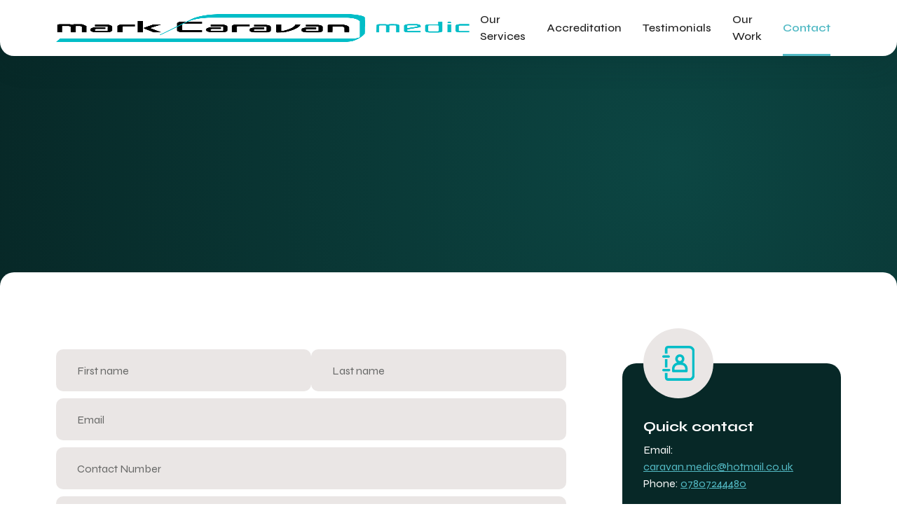

--- FILE ---
content_type: text/html
request_url: https://www.markcaravanmedic.co.uk/contact
body_size: 10063
content:
<!DOCTYPE html><!-- Last Published: Wed Oct 29 2025 19:27:55 GMT+0000 (Coordinated Universal Time) --><html data-wf-domain="www.markcaravanmedic.co.uk" data-wf-page="636c0fd1909e753ae5b9c035" data-wf-site="635c4374bce8493d9ad29b38"><head><meta charset="utf-8"/><title>Mark Caravan Medic | Contact Us- Leisure Vehicle Servicing</title><meta content="Call us on 07907 244480 or reach out for a free call back via our website. We aim to reply to all enquiries within 24 hours. We&#x27;re available weekdays 08:00AM-17:00PM." name="description"/><meta content="Mark Caravan Medic | Contact Us- Leisure Vehicle Servicing" property="og:title"/><meta content="Call us on 07907 244480 or reach out for a free call back via our website. We aim to reply to all enquiries within 24 hours. We&#x27;re available weekdays 08:00AM-17:00PM." property="og:description"/><meta content="Mark Caravan Medic | Contact Us- Leisure Vehicle Servicing" property="twitter:title"/><meta content="Call us on 07907 244480 or reach out for a free call back via our website. We aim to reply to all enquiries within 24 hours. We&#x27;re available weekdays 08:00AM-17:00PM." property="twitter:description"/><meta property="og:type" content="website"/><meta content="summary_large_image" name="twitter:card"/><meta content="width=device-width, initial-scale=1" name="viewport"/><meta content="google-site-verification=89JsEwoKfGN6pN6sua4vFT4o91nOOz_iGp9uWqC9pYM" name="google-site-verification"/><link href="https://cdn.prod.website-files.com/635c4374bce8493d9ad29b38/css/mark-caravan-medic.webflow.shared.d147be46e.min.css" rel="stylesheet" type="text/css"/><link href="https://fonts.googleapis.com" rel="preconnect"/><link href="https://fonts.gstatic.com" rel="preconnect" crossorigin="anonymous"/><script src="https://ajax.googleapis.com/ajax/libs/webfont/1.6.26/webfont.js" type="text/javascript"></script><script type="text/javascript">WebFont.load({  google: {    families: ["Syne:regular,500,600,700,800"]  }});</script><script type="text/javascript">!function(o,c){var n=c.documentElement,t=" w-mod-";n.className+=t+"js",("ontouchstart"in o||o.DocumentTouch&&c instanceof DocumentTouch)&&(n.className+=t+"touch")}(window,document);</script><link href="https://cdn.prod.website-files.com/635c4374bce8493d9ad29b38/63756051e3eef26e427940c6_favicon.png" rel="shortcut icon" type="image/x-icon"/><link href="https://cdn.prod.website-files.com/635c4374bce8493d9ad29b38/6375600901757e0e6304f07e_web-clpi.png" rel="apple-touch-icon"/><script src="https://www.google.com/recaptcha/api.js" type="text/javascript"></script><!-- Google tag (gtag.js) -->
<script async type="fs-cc" src="https://www.googletagmanager.com/gtag/js?id=UA-190450871-1"></script>
<script type="fs-cc">
  window.dataLayer = window.dataLayer || [];
  function gtag(){window.dataLayer.push(arguments);}
  gtag('js', new Date());

  gtag('config', 'UA-190450871-1');
</script>

<!-- Finsweet Cookie Consent -->
<script async src="https://cdn.jsdelivr.net/npm/@finsweet/cookie-consent@1/fs-cc.js" fs-cc-mode="opt-in"></script></head><body class="body"><div data-animation="default" data-collapse="medium" data-duration="400" data-easing="ease" data-easing2="ease" role="banner" class="section nav-bar w-nav"><div class="container horizontal-pad nav-bar"><div class="brand-wrap"><a href="/" class="brand w-nav-brand"><img src="https://cdn.prod.website-files.com/635c4374bce8493d9ad29b38/6363db73f7f5354cab128e3f_Mark%20Caravan%20Medic%20Logo.png" loading="lazy" sizes="(max-width: 479px) 98vw, (max-width: 767px) 99vw, (max-width: 939px) 100vw, 939px" srcset="https://cdn.prod.website-files.com/635c4374bce8493d9ad29b38/6363db73f7f5354cab128e3f_Mark%20Caravan%20Medic%20Logo-p-500.png 500w, https://cdn.prod.website-files.com/635c4374bce8493d9ad29b38/6363db73f7f5354cab128e3f_Mark%20Caravan%20Medic%20Logo.png 939w" alt="" class="logo nav"/></a></div><nav role="navigation" class="nav-menu w-nav-menu"><a href="/#our-services" class="nav-link w-nav-link">Our Services</a><a href="/#accreditation" class="nav-link w-nav-link">Accreditation</a><a href="/testimonials" class="nav-link w-nav-link">Testimonials</a><a href="/our-work" class="nav-link w-nav-link">Our Work</a><a href="/contact" aria-current="page" class="nav-link contact w-nav-link w--current">Contact</a></nav><div class="menu-button w-nav-button"><div class="w-icon-nav-menu"></div></div></div></div><div class="section hero"><div data-w-id="0c7d8b6d-036b-1565-7476-6c1b3af8eb9e" style="opacity:0" class="container full-pad"><div class="half"><h1 class="h1 white-h1 bottom-pad">Let&#x27;s talk</h1><p class="p key white-p ch-key-hero">Reach out for a free call back.<br/>Get in touch via the form below, call or email Mark.</p></div></div></div><div class="section grey-fade flip"><div class="div-block"><div id="contact" class="container contact-form"><div class="contact-form-wrap"><div class="form-block w-form"><form id="wf-form-Contact-Form" name="wf-form-Contact-Form" data-name="Contact Form" method="get" class="form" data-wf-page-id="636c0fd1909e753ae5b9c035" data-wf-element-id="e26290e4-659d-26ef-e8b8-ce396fe5b2f7" data-turnstile-sitekey="0x4AAAAAAAQTptj2So4dx43e"><div class="form-row"><input class="text-field half w-input" maxlength="256" name="First-Name" data-name="First Name" placeholder="First name" type="text" id="First-Name-3" required=""/><input class="text-field half w-input" maxlength="256" name="Last-Name" data-name="Last Name" placeholder="Last name" type="text" id="Last-Name-3" required=""/></div><input class="text-field w-input" maxlength="256" name="Email" data-name="Email" placeholder="Email" type="email" id="Email-2" required=""/><input class="text-field w-input" maxlength="256" name="Contact-Number" data-name="Contact Number" placeholder="Contact Number" type="tel" id="Contact-Number"/><textarea placeholder="Message" maxlength="5000" id="Message-3" name="Message" required="" data-name="Message" class="text-field free-type w-input"></textarea><input class="text-field w-input" maxlength="256" name="Caravan-Motor-Home-Make-And-Model" data-name="Caravan Motor Home Make And Model" placeholder="Caravan / motorhome make and model" type="text" id="Caravan-Motor-Home-Make-And-Model-3" required=""/><label class="w-checkbox form-check"><div class="w-checkbox-input w-checkbox-input--inputType-custom checkbox"></div><input id="Marketing-Emails" type="checkbox" name="Marketing-Emails" data-name="Marketing Emails" style="opacity:0;position:absolute;z-index:-1"/><span class="w-form-label" for="Marketing-Emails">I&#x27;d like to receive discounts and offers.</span></label><div data-sitekey="6LeaeyIqAAAAAN2cNYdrmF8PgcCdSvUHaWaWFWd2" class="w-form-formrecaptcha g-recaptcha g-recaptcha-error g-recaptcha-disabled"></div><input type="submit" data-wait="Please wait..." class="button no-top-pad w-button" value="Submit"/></form><div class="success-message w-form-done"><div class="round-s--message"><h3 class="h2 bottom-pad">Thank you for contacting us. </h3><div class="p left-aligned">Your submission has been received. We will be in touch as soon as possible.</div></div></div><div class="w-form-fail"><div>Oops! Something went wrong while submitting the form.</div></div></div></div><div class="quick-contact-wrap footer"><div class="quick-contact-text form-contact"><div class="quick-contact-icon grey"><img src="https://cdn.prod.website-files.com/635c4374bce8493d9ad29b38/6363d9c9ea1c933d9658996d_contact-icon-green.svg" loading="lazy" alt="" class="contact-cio"/></div><div class="quick-contact-intro"><h2 class="h2 white">Quick contact</h2><div class="quick-contact-deatil"><p class="p">Email: <a href="mailto:caravan.medic@hotmail.co.uk?subject=Email%20From%20Your%20Website" class="link light">caravan.medic@hotmail.co.uk</a><br/></p><p class="p">Phone: <a href="tel:07807244480" class="link light">07807244480</a></p></div></div><div class="second-contact-info"><p class="p key contact-section"><strong>Please call rather than text.<br/>Emails or Contact Form<br/>Are replied to everyday.<br/><br/></strong>We aim to reply to all enquires within 24 hours. Our phone lines are available weekdays 08:00 AM - 17:00 PM <br/></p><div class="sales-item-divider white no-bottom"></div></div></div></div></div></div></div><div data-w-id="e4d5b8bf-fa0c-58ed-e20d-33a8142ceae3" class="section"><div class="container full-pad footer"><div id="w-node-e4d5b8bf-fa0c-58ed-e20d-33a8142ceae5-142ceae3" class="footer-item sparead"><a href="/" class="logo-link w-inline-block"><img src="https://cdn.prod.website-files.com/635c4374bce8493d9ad29b38/6363db73f7f5354cab128e3f_Mark%20Caravan%20Medic%20Logo.png" loading="lazy" sizes="(max-width: 939px) 100vw, 939px" srcset="https://cdn.prod.website-files.com/635c4374bce8493d9ad29b38/6363db73f7f5354cab128e3f_Mark%20Caravan%20Medic%20Logo-p-500.png 500w, https://cdn.prod.website-files.com/635c4374bce8493d9ad29b38/6363db73f7f5354cab128e3f_Mark%20Caravan%20Medic%20Logo.png 939w" alt="" class="logo"/></a><p class="p top-pad">Mark Caravan Medic Fully Mobile. We come to you within a <span class="bold-p">40 mile radius of Milton Keynes</span>.</p></div><div id="w-node-e4d5b8bf-fa0c-58ed-e20d-33a8142ceaed-142ceae3" class="footer-item"><h2 class="h2">Our services</h2><div class="sales-item-divider footer"></div><div class="footer-services w-dyn-list"><div role="list" class="collection-list-4 w-dyn-items"><div role="listitem" class="collection-item-3 w-dyn-item"><a href="/service/caravan-servicing" class="footer-service-link w-inline-block"><div>Caravan Servicing</div></a></div><div role="listitem" class="collection-item-3 w-dyn-item"><a href="/service/habitation-service" class="footer-service-link w-inline-block"><div>Habitation Service</div></a></div><div role="listitem" class="collection-item-3 w-dyn-item"><a href="/service/motor-movers" class="footer-service-link w-inline-block"><div>Motor Movers</div></a></div><div role="listitem" class="collection-item-3 w-dyn-item"><a href="/service/solar-panel" class="footer-service-link w-inline-block"><div>Solar Panel</div></a></div><div role="listitem" class="collection-item-3 w-dyn-item"><a href="/service/alde-fluid-replacement" class="footer-service-link w-inline-block"><div>Alde Fluid Replacement</div></a></div><div role="listitem" class="collection-item-3 w-dyn-item"><a href="/service/damp-repair" class="footer-service-link w-inline-block"><div>Damp Repair</div></a></div><div role="listitem" class="collection-item-3 w-dyn-item"><a href="/service/truma-air-conditioning-systems" class="footer-service-link w-inline-block"><div>Truma Air Conditioning Systems</div></a></div></div></div></div><div id="w-node-e4d5b8bf-fa0c-58ed-e20d-33a8142ceaf9-142ceae3" class="footer-item"><h2 class="h2">Opening hours</h2><div class="sales-item-divider footer"></div><div class="wrap-dates"><div class="footer-service-link no-hover"><div>Monday 8:00-17:00</div></div><div class="footer-service-link no-hover"><div>Tuesday 8:00-17:00</div></div><div class="footer-service-link no-hover"><div>Wednesday 8:00-17:00</div></div><div class="footer-service-link no-hover"><div>Thursday 8:00-17:00</div></div><div class="footer-service-link no-hover"><div>Friday 8:00-17:00</div></div><div class="footer-service-link no-hover"><div>Saturday Closed</div></div><div class="footer-service-link no-hover"><div>Sunday Closed</div></div></div></div><div id="w-node-_4315000f-0265-9e2d-5044-7ce957395fb8-142ceae3" class="footer-item"><h2 class="h2">Connect with us</h2><div class="sales-item-divider footer"></div><a href="https://www.facebook.com/Markcaravanmedic/" target="_blank" class="footer-service-link icon w-inline-block"><div class="social-cion-2 w-embed"><svg xmlns="http://www.w3.org/2000/svg" width="100%" height="100%" viewBox="0 0 14222 14222">
<circle cx="7111" cy="7112" r="7111" fill="CurrentColor"/>
<path d="M9879 9168l315-2056H8222V5778c0-562 275-1111 1159-1111h897V2917s-814-139-1592-139c-1624 0-2686 984-2686 2767v1567H4194v2056h1806v4969c362 57 733 86 1111 86s749-30 1111-86V9168z" fill="#eae6e5"/>
</svg></div></a><a href="https://www.instagram.com/mark_caravan_medic_/" target="_blank" class="footer-service-link icon w-inline-block"><div class="social-cion-2 w-embed"><svg xmlns="http://www.w3.org/2000/svg" width="100%" height="100%" viewBox="0 0 24 24">
<path fill="CurrentColor" d="M12 2.163c3.204 0 3.584.012 4.85.07 3.252.148 4.771 1.691 4.919 4.919.058 1.265.069 1.645.069 4.849 0 3.205-.012 3.584-.069 4.849-.149 3.225-1.664 4.771-4.919 4.919-1.266.058-1.644.07-4.85.07-3.204 0-3.584-.012-4.849-.07-3.26-.149-4.771-1.699-4.919-4.92-.058-1.265-.07-1.644-.07-4.849 0-3.204.013-3.583.07-4.849.149-3.227 1.664-4.771 4.919-4.919 1.266-.057 1.645-.069 4.849-.069zm0-2.163c-3.259 0-3.667.014-4.947.072-4.358.2-6.78 2.618-6.98 6.98-.059 1.281-.073 1.689-.073 4.948 0 3.259.014 3.668.072 4.948.2 4.358 2.618 6.78 6.98 6.98 1.281.058 1.689.072 4.948.072 3.259 0 3.668-.014 4.948-.072 4.354-.2 6.782-2.618 6.979-6.98.059-1.28.073-1.689.073-4.948 0-3.259-.014-3.667-.072-4.947-.196-4.354-2.617-6.78-6.979-6.98-1.281-.059-1.69-.073-4.949-.073zm0 5.838c-3.403 0-6.162 2.759-6.162 6.162s2.759 6.163 6.162 6.163 6.162-2.759 6.162-6.163c0-3.403-2.759-6.162-6.162-6.162zm0 10.162c-2.209 0-4-1.79-4-4 0-2.209 1.791-4 4-4s4 1.791 4 4c0 2.21-1.791 4-4 4zm6.406-11.845c-.796 0-1.441.645-1.441 1.44s.645 1.44 1.441 1.44c.795 0 1.439-.645 1.439-1.44s-.644-1.44-1.439-1.44z"/></svg></div></a><a href="https://twitter.com/markcaravanmedi" target="_blank" class="footer-service-link icon w-inline-block"><div class="social-cion-2 w-embed"><svg xmlns="http://www.w3.org/2000/svg" width="100%" height="100%" viewBox="0 0 24 24">
<path fill="CurrentColor" d="M24 4.557c-.883.392-1.832.656-2.828.775 1.017-.609 1.798-1.574 2.165-2.724-.951.564-2.005.974-3.127 1.195-.897-.957-2.178-1.555-3.594-1.555-3.179 0-5.515 2.966-4.797 6.045-4.091-.205-7.719-2.165-10.148-5.144-1.29 2.213-.669 5.108 1.523 6.574-.806-.026-1.566-.247-2.229-.616-.054 2.281 1.581 4.415 3.949 4.89-.693.188-1.452.232-2.224.084.626 1.956 2.444 3.379 4.6 3.419-2.07 1.623-4.678 2.348-7.29 2.04 2.179 1.397 4.768 2.212 7.548 2.212 9.142 0 14.307-7.721 13.995-14.646.962-.695 1.797-1.562 2.457-2.549z"/></svg></div></a><p class="p top-pad less-pad">Check out our social channels for regular updates on news and recent projects.<br/></p></div></div></div><div class="section end"><div class="container horizontal-pad terms"><p class="p pad-mob">© 2024 Mark Caravan Medic</p><div class="p pad-mob"><a href="/terms-and-conditions" class="link light">Terms &amp; Conditions</a>, <a href="/privacy-policy" class="link light">Privacy</a> &amp; <a href="/cookie-policy" class="link light">Cookie</a> Policy</div></div></div><div class="set-all-components-to-display-none-and-use-this-div-to-create-a-symbol"><div fs-cc="banner" class="fs-cc-banner_component"><div class="fs-cc-banner_container"><div class="fs-cc-banner_text">By clicking <strong>“Accept”</strong>, you agree to the storing of cookies on your device to enhance site navigation, analyze site usage, and assist in our marketing efforts. View our <a href="/privacy-policy" class="fs-cc-banner_text-link">Privacy Policy</a> for more information.</div><div class="fs-cc-banner_buttons-wrapper"><a fs-cc="open-preferences" href="#" class="fs-cc-banner_text-link mob-pad">Preferences</a><a fs-cc="deny" href="#" class="button white-button no-pad hor-pad full w-button">Deny</a><a fs-cc="allow" href="#" class="button no-top-pad full w-button">Accept</a><div fs-cc="close" class="fs-cc-banner_close"><div class="fs-cc-banner_close-icon w-embed"><svg fill="currentColor" aria-hidden="true" focusable="false" viewBox="0 0 16 16">
	<path d="M9.414 8l4.293-4.293-1.414-1.414L8 6.586 3.707 2.293 2.293 3.707 6.586 8l-4.293 4.293 1.414 1.414L8 9.414l4.293 4.293 1.414-1.414L9.414 8z"></path>
</svg></div></div></div></div><div fs-cc="interaction" class="fs-cc-banner_trigger"></div></div><div fs-cc="manager" class="fs-cc-manager_component"><div fs-cc="open-preferences" class="fs-cc-manager_button"><div class="fs-cc-manager_icon w-embed"><svg viewBox="0 0 54 54" fill="none" xmlns="http://www.w3.org/2000/svg">
<g clip-path="url(#clip0)">
<path d="M52.631 30.3899C52.229 30.4443 51.8161 30.4769 51.3924 30.4769C47.5135 30.4769 44.2322 27.9344 43.1022 24.4358C42.9066 23.8382 42.4177 23.371 41.7984 23.2624C35.3553 22.0346 30.4877 16.3847 30.4877 9.5831C30.4877 6.72555 31.3461 4.07445 32.8237 1.86881C33.1714 1.34728 32.8781 0.641046 32.2588 0.521529C30.5529 0.173843 28.8036 0 27 0C12.093 0 0 12.093 0 27C0 41.907 12.093 54 27 54C40.4402 54 51.5553 44.2213 53.6415 31.3678C53.7392 30.7811 53.2068 30.303 52.631 30.3899Z" fill="#4264D1"/>
<path d="M14.8093 21.7738C16.7355 21.7738 18.297 20.2123 18.297 18.2861C18.297 16.3599 16.7355 14.7984 14.8093 14.7984C12.883 14.7984 11.3215 16.3599 11.3215 18.2861C11.3215 20.2123 12.883 21.7738 14.8093 21.7738Z" fill="#6CE2FF"/>
<path d="M16.5477 38.3215C17.9879 38.3215 19.1554 37.154 19.1554 35.7138C19.1554 34.2737 17.9879 33.1062 16.5477 33.1062C15.1075 33.1062 13.9401 34.2737 13.9401 35.7138C13.9401 37.154 15.1075 38.3215 16.5477 38.3215Z" fill="#6CE2FF"/>
<path d="M38.2129 7.06237L37.963 8.56177C37.7565 9.78953 38.4519 10.9956 39.6254 11.441L41.8419 12.2668C43.2978 12.8101 44.9167 11.9626 45.297 10.4523L46.0901 7.3014C46.5791 5.33481 44.7429 3.58551 42.8089 4.16137L40.06 4.98712C39.093 5.26961 38.3759 6.07364 38.2129 7.06237Z" fill="#6CE2FF"/>
<path d="M47.0354 16.5477L45.9815 17.0692C45.1557 17.4821 44.7972 18.4708 45.1557 19.3183L46.0032 21.2958C46.5139 22.4909 48.1111 22.7191 48.9477 21.7195L50.3058 20.0897C50.9469 19.3183 50.8056 18.1774 50.0125 17.5799L48.8608 16.7106C48.3284 16.3195 47.6221 16.2543 47.0354 16.5477Z" fill="#6CE2FF"/>
<path d="M52.2615 13.06C53.2216 13.06 53.9999 12.2816 53.9999 11.3215C53.9999 10.3614 53.2216 9.5831 52.2615 9.5831C51.3014 9.5831 50.5231 10.3614 50.5231 11.3215C50.5231 12.2816 51.3014 13.06 52.2615 13.06Z" fill="#6CE2FF"/>
<path d="M30.2704 50.7296C15.3634 50.7296 3.27042 38.6366 3.27042 23.7296C3.27042 17.1018 5.66076 11.039 9.61569 6.34528C3.73763 11.2998 0 18.7099 0 27C0 41.907 12.093 54 27 54C35.2901 54 42.7002 50.2732 47.6439 44.3952C42.9501 48.3501 36.8873 50.7296 30.2704 50.7296Z" fill="#4264D1"/>
<path d="M42.2222 10.2459C40.7662 9.70263 39.897 8.19236 40.1469 6.64951L40.4403 4.86761L40.0274 4.98713C39.0712 5.26963 38.365 6.07365 38.202 7.06238L37.9521 8.56178C37.7457 9.78955 38.4411 10.9956 39.6145 11.4411L41.831 12.2668C43.0044 12.7014 44.2648 12.2342 44.9167 11.2563L42.2222 10.2459Z" fill="#4264D1"/>
<path d="M47.8612 20.1658L46.905 17.9276C46.7203 17.5038 46.7095 17.0584 46.8181 16.6455L45.9815 17.0692C45.1557 17.4821 44.7972 18.4708 45.1557 19.3183L46.0032 21.2958C46.5139 22.491 48.1111 22.7191 48.9477 21.7195L49.2845 21.3175C48.6869 21.198 48.1328 20.8069 47.8612 20.1658Z" fill="#4264D1"/>
<path d="M16.6563 19.9268C14.7332 19.9268 13.1686 18.3622 13.1686 16.4391C13.1686 15.961 13.2664 15.4938 13.4402 15.0809C12.1907 15.6133 11.3107 16.8519 11.3107 18.2861C11.3107 20.2093 12.8753 21.7739 14.7984 21.7739C16.2435 21.7739 17.4821 20.8938 18.0036 19.6443C17.6016 19.829 17.1344 19.9268 16.6563 19.9268Z" fill="white"/>
<path d="M17.9059 36.9634C16.4608 36.9634 15.2982 35.79 15.2982 34.3557C15.2982 33.9863 15.3743 33.6386 15.5155 33.3235C14.592 33.7256 13.9401 34.6491 13.9401 35.7248C13.9401 37.1698 15.1135 38.3324 16.5477 38.3324C17.6234 38.3324 18.5469 37.6805 18.9489 36.757C18.623 36.8873 18.2753 36.9634 17.9059 36.9634Z" fill="white"/>
<path d="M33.0954 41.8093C35.0216 41.8093 36.5831 40.2477 36.5831 38.3215C36.5831 36.3953 35.0216 34.8338 33.0954 34.8338C31.1692 34.8338 29.6077 36.3953 29.6077 38.3215C29.6077 40.2477 31.1692 41.8093 33.0954 41.8093Z" fill="#6CE2FF"/>
<path d="M34.9425 39.9513C33.0193 39.9513 31.4547 38.3867 31.4547 36.4636C31.4547 35.9855 31.5525 35.5183 31.7264 35.1054C30.4769 35.6378 29.5968 36.8765 29.5968 38.3107C29.5968 40.2338 31.1614 41.7984 33.0845 41.7984C34.5296 41.7984 35.7682 40.9183 36.2898 39.6688C35.8877 39.8535 35.4314 39.9513 34.9425 39.9513Z" fill="white"/>
<path d="M27.8063 22.9281C27.9601 21.9804 27.3165 21.0874 26.3688 20.9336C25.421 20.7798 24.5281 21.4234 24.3743 22.3711C24.2205 23.3188 24.864 24.2118 25.8118 24.3656C26.7595 24.5194 27.6525 23.8758 27.8063 22.9281Z" fill="#6CE2FF"/>
<path d="M42.6785 35.6487C42.798 35.6487 42.9284 35.6161 43.0371 35.5618C43.4391 35.3553 43.602 34.8664 43.4065 34.4644L42.5373 32.726C42.3308 32.3239 41.8419 32.161 41.4399 32.3565C41.0379 32.563 40.8749 33.0519 41.0705 33.4539L41.9397 35.1924C42.0918 35.4857 42.3743 35.6487 42.6785 35.6487Z" fill="white"/>
<path d="M33.0954 30.4225C33.2149 30.4225 33.3453 30.39 33.4539 30.3356L35.1923 29.4664C35.5944 29.26 35.7573 28.771 35.5618 28.369C35.3553 27.967 34.8664 27.804 34.4644 27.9996L32.726 28.8688C32.3239 29.0753 32.161 29.5642 32.3565 29.9662C32.5087 30.2596 32.802 30.4225 33.0954 30.4225Z" fill="white"/>
<path d="M8.85515 28.2386C8.9964 28.5211 9.28976 28.6841 9.58312 28.6841C9.70263 28.6841 9.83302 28.6515 9.94167 28.5972C10.3437 28.3908 10.5067 27.9018 10.3111 27.4998L9.44187 25.7614C9.23543 25.3594 8.7465 25.1964 8.34449 25.392C7.94247 25.5984 7.7795 26.0873 7.97507 26.4894L8.85515 28.2386Z" fill="white"/>
<path d="M22.2845 41.9505L20.5461 42.8197C20.1441 43.0262 19.9811 43.5151 20.1767 43.9171C20.3179 44.1996 20.6113 44.3626 20.9046 44.3626C21.0242 44.3626 21.1545 44.33 21.2632 44.2757L23.0016 43.4064C23.4036 43.2 23.5666 42.7111 23.371 42.3091C23.1755 41.907 22.6865 41.7441 22.2845 41.9505Z" fill="white"/>
<path d="M23.2189 9.00724L22.3497 8.13802C22.0346 7.82293 21.5131 7.82293 21.198 8.13802C20.8829 8.45311 20.8829 8.97464 21.198 9.28973L22.0672 10.1589C22.2302 10.3219 22.4366 10.398 22.6431 10.398C22.8495 10.398 23.0559 10.3219 23.2189 10.1589C23.5449 9.84385 23.5449 9.32233 23.2189 9.00724Z" fill="white"/>
<path d="M19.4596 28.1626C19.1445 28.4777 19.1445 28.9992 19.4596 29.3143L20.3288 30.1835C20.4918 30.3465 20.6982 30.4226 20.9047 30.4226C21.1111 30.4226 21.3175 30.3465 21.4805 30.1835C21.7956 29.8684 21.7956 29.3469 21.4805 29.0318L20.6113 28.1626C20.2853 27.8475 19.7747 27.8475 19.4596 28.1626Z" fill="white"/>
<path d="M29.6729 47.0354V47.9046C29.6729 48.3501 30.0423 48.7195 30.4877 48.7195C30.9332 48.7195 31.3026 48.3501 31.3026 47.9046V47.0354C31.3026 46.5899 30.9332 46.2205 30.4877 46.2205C30.0423 46.2205 29.6729 46.5791 29.6729 47.0354Z" fill="white"/>
<path d="M25.8374 15.3851L26.7067 14.5159C27.0217 14.2008 27.0217 13.6793 26.7067 13.3642C26.3916 13.0491 25.87 13.0491 25.5549 13.3642L24.6857 14.2334C24.3706 14.5485 24.3706 15.07 24.6857 15.3851C24.8487 15.5481 25.0551 15.6241 25.2616 15.6241C25.468 15.6241 25.6745 15.5372 25.8374 15.3851Z" fill="white"/>
</g>
<defs>
<clipPath id="clip0">
<rect width="54" height="54" fill="white"/>
</clipPath>
</defs>
</svg></div></div><div fs-cc="interaction" class="fs-cc-manager_trigger"></div></div><div fs-cc-scroll="disable" fs-cc="preferences" class="fs-cc-prefs_component w-form"><form id="cookie-preferences" name="wf-form-Cookie-Preferences" data-name="Cookie Preferences" method="get" class="fs-cc-prefs_form" data-wf-page-id="636c0fd1909e753ae5b9c035" data-wf-element-id="f14ca66a-9210-7ed2-bbbd-bc7af93e5501" data-turnstile-sitekey="0x4AAAAAAAQTptj2So4dx43e"><div fs-cc="close" class="fs-cc-prefs_close"><div class="fs-cc-prefs_close-icon w-embed"><svg fill="currentColor" aria-hidden="true" focusable="false" viewBox="0 0 16 24">
	<path d="M9.414 8l4.293-4.293-1.414-1.414L8 6.586 3.707 2.293 2.293 3.707 6.586 8l-4.293 4.293 1.414 1.414L8 9.414l4.293 4.293 1.414-1.414L9.414 8z"></path>
</svg></div></div><div class="fs-cc-prefs_content"><div class="fs-cc-prefs_space-small"><div class="h2">Privacy Preference Center</div></div><div class="fs-cc-prefs_space-small"><div class="fs-cc-prefs_text">When you visit websites, they may store or retrieve data in your browser. This storage is often necessary for the basic functionality of the website. The storage may be used for marketing, analytics, and personalization of the site, such as storing your preferences. Privacy is important to us, so you have the option of disabling certain types of storage that may not be necessary for the basic functioning of the website. Blocking categories may impact your experience on the website.</div></div><div class="fs-cc-prefs_space-medium"><a fs-cc="deny" href="#" class="button white-button no-pad _1st-button cookie w-button">Reject all cookies</a><a fs-cc="allow" href="#" class="button no-top-pad w-button">Allow all cookies</a></div><div class="fs-cc-prefs_space-small"><div class="h2">Manage Consent Preferences by Category</div></div><div class="fs-cc-prefs_option"><div class="fs-cc-prefs_toggle-wrapper"><div class="fs-cc-prefs_label">Essential</div><div class="fs-cc-prefs_text"><strong>Always Active</strong></div></div><div class="fs-cc-prefs_text">These items are required to enable basic website functionality.</div></div><div class="fs-cc-prefs_option"><div class="fs-cc-prefs_toggle-wrapper"><div class="fs-cc-prefs_label">Marketing</div><label class="w-checkbox fs-cc-prefs_checkbox-field"><div class="w-checkbox-input w-checkbox-input--inputType-custom fs-cc-prefs_checkbox"></div><input type="checkbox" id="marketing-2" name="marketing-2" data-name="Marketing 2" fs-cc-checkbox="marketing" style="opacity:0;position:absolute;z-index:-1"/><span for="marketing-2" class="fs-cc-prefs_checkbox-label w-form-label">Essential</span><div class="fs-cc-prefs_toggle"></div></label></div><div class="fs-cc-prefs_text">These items are used to deliver advertising that is more relevant to you and your interests. They may also be used to limit the number of times you see an advertisement and measure the effectiveness of advertising campaigns. Advertising networks usually place them with the website operator’s permission.</div></div><div class="fs-cc-prefs_option"><div class="fs-cc-prefs_toggle-wrapper"><div class="fs-cc-prefs_label">Personalization</div><label class="w-checkbox fs-cc-prefs_checkbox-field"><input type="checkbox" id="personalization-2" name="personalization-2" data-name="Personalization 2" fs-cc-checkbox="personalization" class="w-checkbox-input fs-cc-prefs_checkbox"/><span for="personalization-2" class="fs-cc-prefs_checkbox-label w-form-label">Essential</span><div class="fs-cc-prefs_toggle"></div></label></div><div class="fs-cc-prefs_text">These items allow the website to remember choices you make (such as your user name, language, or the region you are in) and provide enhanced, more personal features. For example, a website may provide you with local weather reports or traffic news by storing data about your current location.</div></div><div class="fs-cc-prefs_option"><div class="fs-cc-prefs_toggle-wrapper"><div class="fs-cc-prefs_label">Analytics</div><label class="w-checkbox fs-cc-prefs_checkbox-field"><input type="checkbox" id="analytics-2" name="analytics-2" data-name="Analytics 2" fs-cc-checkbox="analytics" class="w-checkbox-input fs-cc-prefs_checkbox"/><span for="analytics-2" class="fs-cc-prefs_checkbox-label w-form-label">Essential</span><div class="fs-cc-prefs_toggle"></div></label></div><div class="fs-cc-prefs_text">These items help the website operator understand how its website performs, how visitors interact with the site, and whether there may be technical issues. This storage type usually doesn’t collect information that identifies a visitor.</div></div><div class="fs-cc-prefs_buttons-wrapper"><a fs-cc="submit" href="#" class="button no-top-pad w-button">Confirm my preferences and close</a></div><input type="submit" data-wait="Please wait..." class="fs-cc-prefs_submit-hide w-button" value="Submit"/><div class="w-embed"><style>
/* smooth scrolling on iOS devices */
.fs-cc-prefs_content{-webkit-overflow-scrolling: touch}
</style></div></div></form><div class="w-form-done"></div><div class="w-form-fail"></div><div fs-cc="close" class="fs-cc-prefs_overlay"></div><div fs-cc="interaction" class="fs-cc-prefs_trigger"></div></div></div><script src="https://d3e54v103j8qbb.cloudfront.net/js/jquery-3.5.1.min.dc5e7f18c8.js?site=635c4374bce8493d9ad29b38" type="text/javascript" integrity="sha256-9/aliU8dGd2tb6OSsuzixeV4y/faTqgFtohetphbbj0=" crossorigin="anonymous"></script><script src="https://cdn.prod.website-files.com/635c4374bce8493d9ad29b38/js/webflow.schunk.36b8fb49256177c8.js" type="text/javascript"></script><script src="https://cdn.prod.website-files.com/635c4374bce8493d9ad29b38/js/webflow.schunk.7f0d3d39e88f4f59.js" type="text/javascript"></script><script src="https://cdn.prod.website-files.com/635c4374bce8493d9ad29b38/js/webflow.19ca793f.a74dbae438a96ee7.js" type="text/javascript"></script></body></html>

--- FILE ---
content_type: text/html; charset=utf-8
request_url: https://www.google.com/recaptcha/api2/anchor?ar=1&k=6LeaeyIqAAAAAN2cNYdrmF8PgcCdSvUHaWaWFWd2&co=aHR0cHM6Ly93d3cubWFya2NhcmF2YW5tZWRpYy5jby51azo0NDM.&hl=en&v=naPR4A6FAh-yZLuCX253WaZq&size=normal&anchor-ms=20000&execute-ms=15000&cb=8ctmizhcm2wi
body_size: 45821
content:
<!DOCTYPE HTML><html dir="ltr" lang="en"><head><meta http-equiv="Content-Type" content="text/html; charset=UTF-8">
<meta http-equiv="X-UA-Compatible" content="IE=edge">
<title>reCAPTCHA</title>
<style type="text/css">
/* cyrillic-ext */
@font-face {
  font-family: 'Roboto';
  font-style: normal;
  font-weight: 400;
  src: url(//fonts.gstatic.com/s/roboto/v18/KFOmCnqEu92Fr1Mu72xKKTU1Kvnz.woff2) format('woff2');
  unicode-range: U+0460-052F, U+1C80-1C8A, U+20B4, U+2DE0-2DFF, U+A640-A69F, U+FE2E-FE2F;
}
/* cyrillic */
@font-face {
  font-family: 'Roboto';
  font-style: normal;
  font-weight: 400;
  src: url(//fonts.gstatic.com/s/roboto/v18/KFOmCnqEu92Fr1Mu5mxKKTU1Kvnz.woff2) format('woff2');
  unicode-range: U+0301, U+0400-045F, U+0490-0491, U+04B0-04B1, U+2116;
}
/* greek-ext */
@font-face {
  font-family: 'Roboto';
  font-style: normal;
  font-weight: 400;
  src: url(//fonts.gstatic.com/s/roboto/v18/KFOmCnqEu92Fr1Mu7mxKKTU1Kvnz.woff2) format('woff2');
  unicode-range: U+1F00-1FFF;
}
/* greek */
@font-face {
  font-family: 'Roboto';
  font-style: normal;
  font-weight: 400;
  src: url(//fonts.gstatic.com/s/roboto/v18/KFOmCnqEu92Fr1Mu4WxKKTU1Kvnz.woff2) format('woff2');
  unicode-range: U+0370-0377, U+037A-037F, U+0384-038A, U+038C, U+038E-03A1, U+03A3-03FF;
}
/* vietnamese */
@font-face {
  font-family: 'Roboto';
  font-style: normal;
  font-weight: 400;
  src: url(//fonts.gstatic.com/s/roboto/v18/KFOmCnqEu92Fr1Mu7WxKKTU1Kvnz.woff2) format('woff2');
  unicode-range: U+0102-0103, U+0110-0111, U+0128-0129, U+0168-0169, U+01A0-01A1, U+01AF-01B0, U+0300-0301, U+0303-0304, U+0308-0309, U+0323, U+0329, U+1EA0-1EF9, U+20AB;
}
/* latin-ext */
@font-face {
  font-family: 'Roboto';
  font-style: normal;
  font-weight: 400;
  src: url(//fonts.gstatic.com/s/roboto/v18/KFOmCnqEu92Fr1Mu7GxKKTU1Kvnz.woff2) format('woff2');
  unicode-range: U+0100-02BA, U+02BD-02C5, U+02C7-02CC, U+02CE-02D7, U+02DD-02FF, U+0304, U+0308, U+0329, U+1D00-1DBF, U+1E00-1E9F, U+1EF2-1EFF, U+2020, U+20A0-20AB, U+20AD-20C0, U+2113, U+2C60-2C7F, U+A720-A7FF;
}
/* latin */
@font-face {
  font-family: 'Roboto';
  font-style: normal;
  font-weight: 400;
  src: url(//fonts.gstatic.com/s/roboto/v18/KFOmCnqEu92Fr1Mu4mxKKTU1Kg.woff2) format('woff2');
  unicode-range: U+0000-00FF, U+0131, U+0152-0153, U+02BB-02BC, U+02C6, U+02DA, U+02DC, U+0304, U+0308, U+0329, U+2000-206F, U+20AC, U+2122, U+2191, U+2193, U+2212, U+2215, U+FEFF, U+FFFD;
}
/* cyrillic-ext */
@font-face {
  font-family: 'Roboto';
  font-style: normal;
  font-weight: 500;
  src: url(//fonts.gstatic.com/s/roboto/v18/KFOlCnqEu92Fr1MmEU9fCRc4AMP6lbBP.woff2) format('woff2');
  unicode-range: U+0460-052F, U+1C80-1C8A, U+20B4, U+2DE0-2DFF, U+A640-A69F, U+FE2E-FE2F;
}
/* cyrillic */
@font-face {
  font-family: 'Roboto';
  font-style: normal;
  font-weight: 500;
  src: url(//fonts.gstatic.com/s/roboto/v18/KFOlCnqEu92Fr1MmEU9fABc4AMP6lbBP.woff2) format('woff2');
  unicode-range: U+0301, U+0400-045F, U+0490-0491, U+04B0-04B1, U+2116;
}
/* greek-ext */
@font-face {
  font-family: 'Roboto';
  font-style: normal;
  font-weight: 500;
  src: url(//fonts.gstatic.com/s/roboto/v18/KFOlCnqEu92Fr1MmEU9fCBc4AMP6lbBP.woff2) format('woff2');
  unicode-range: U+1F00-1FFF;
}
/* greek */
@font-face {
  font-family: 'Roboto';
  font-style: normal;
  font-weight: 500;
  src: url(//fonts.gstatic.com/s/roboto/v18/KFOlCnqEu92Fr1MmEU9fBxc4AMP6lbBP.woff2) format('woff2');
  unicode-range: U+0370-0377, U+037A-037F, U+0384-038A, U+038C, U+038E-03A1, U+03A3-03FF;
}
/* vietnamese */
@font-face {
  font-family: 'Roboto';
  font-style: normal;
  font-weight: 500;
  src: url(//fonts.gstatic.com/s/roboto/v18/KFOlCnqEu92Fr1MmEU9fCxc4AMP6lbBP.woff2) format('woff2');
  unicode-range: U+0102-0103, U+0110-0111, U+0128-0129, U+0168-0169, U+01A0-01A1, U+01AF-01B0, U+0300-0301, U+0303-0304, U+0308-0309, U+0323, U+0329, U+1EA0-1EF9, U+20AB;
}
/* latin-ext */
@font-face {
  font-family: 'Roboto';
  font-style: normal;
  font-weight: 500;
  src: url(//fonts.gstatic.com/s/roboto/v18/KFOlCnqEu92Fr1MmEU9fChc4AMP6lbBP.woff2) format('woff2');
  unicode-range: U+0100-02BA, U+02BD-02C5, U+02C7-02CC, U+02CE-02D7, U+02DD-02FF, U+0304, U+0308, U+0329, U+1D00-1DBF, U+1E00-1E9F, U+1EF2-1EFF, U+2020, U+20A0-20AB, U+20AD-20C0, U+2113, U+2C60-2C7F, U+A720-A7FF;
}
/* latin */
@font-face {
  font-family: 'Roboto';
  font-style: normal;
  font-weight: 500;
  src: url(//fonts.gstatic.com/s/roboto/v18/KFOlCnqEu92Fr1MmEU9fBBc4AMP6lQ.woff2) format('woff2');
  unicode-range: U+0000-00FF, U+0131, U+0152-0153, U+02BB-02BC, U+02C6, U+02DA, U+02DC, U+0304, U+0308, U+0329, U+2000-206F, U+20AC, U+2122, U+2191, U+2193, U+2212, U+2215, U+FEFF, U+FFFD;
}
/* cyrillic-ext */
@font-face {
  font-family: 'Roboto';
  font-style: normal;
  font-weight: 900;
  src: url(//fonts.gstatic.com/s/roboto/v18/KFOlCnqEu92Fr1MmYUtfCRc4AMP6lbBP.woff2) format('woff2');
  unicode-range: U+0460-052F, U+1C80-1C8A, U+20B4, U+2DE0-2DFF, U+A640-A69F, U+FE2E-FE2F;
}
/* cyrillic */
@font-face {
  font-family: 'Roboto';
  font-style: normal;
  font-weight: 900;
  src: url(//fonts.gstatic.com/s/roboto/v18/KFOlCnqEu92Fr1MmYUtfABc4AMP6lbBP.woff2) format('woff2');
  unicode-range: U+0301, U+0400-045F, U+0490-0491, U+04B0-04B1, U+2116;
}
/* greek-ext */
@font-face {
  font-family: 'Roboto';
  font-style: normal;
  font-weight: 900;
  src: url(//fonts.gstatic.com/s/roboto/v18/KFOlCnqEu92Fr1MmYUtfCBc4AMP6lbBP.woff2) format('woff2');
  unicode-range: U+1F00-1FFF;
}
/* greek */
@font-face {
  font-family: 'Roboto';
  font-style: normal;
  font-weight: 900;
  src: url(//fonts.gstatic.com/s/roboto/v18/KFOlCnqEu92Fr1MmYUtfBxc4AMP6lbBP.woff2) format('woff2');
  unicode-range: U+0370-0377, U+037A-037F, U+0384-038A, U+038C, U+038E-03A1, U+03A3-03FF;
}
/* vietnamese */
@font-face {
  font-family: 'Roboto';
  font-style: normal;
  font-weight: 900;
  src: url(//fonts.gstatic.com/s/roboto/v18/KFOlCnqEu92Fr1MmYUtfCxc4AMP6lbBP.woff2) format('woff2');
  unicode-range: U+0102-0103, U+0110-0111, U+0128-0129, U+0168-0169, U+01A0-01A1, U+01AF-01B0, U+0300-0301, U+0303-0304, U+0308-0309, U+0323, U+0329, U+1EA0-1EF9, U+20AB;
}
/* latin-ext */
@font-face {
  font-family: 'Roboto';
  font-style: normal;
  font-weight: 900;
  src: url(//fonts.gstatic.com/s/roboto/v18/KFOlCnqEu92Fr1MmYUtfChc4AMP6lbBP.woff2) format('woff2');
  unicode-range: U+0100-02BA, U+02BD-02C5, U+02C7-02CC, U+02CE-02D7, U+02DD-02FF, U+0304, U+0308, U+0329, U+1D00-1DBF, U+1E00-1E9F, U+1EF2-1EFF, U+2020, U+20A0-20AB, U+20AD-20C0, U+2113, U+2C60-2C7F, U+A720-A7FF;
}
/* latin */
@font-face {
  font-family: 'Roboto';
  font-style: normal;
  font-weight: 900;
  src: url(//fonts.gstatic.com/s/roboto/v18/KFOlCnqEu92Fr1MmYUtfBBc4AMP6lQ.woff2) format('woff2');
  unicode-range: U+0000-00FF, U+0131, U+0152-0153, U+02BB-02BC, U+02C6, U+02DA, U+02DC, U+0304, U+0308, U+0329, U+2000-206F, U+20AC, U+2122, U+2191, U+2193, U+2212, U+2215, U+FEFF, U+FFFD;
}

</style>
<link rel="stylesheet" type="text/css" href="https://www.gstatic.com/recaptcha/releases/naPR4A6FAh-yZLuCX253WaZq/styles__ltr.css">
<script nonce="IjBiJ7geRnuyKIF-sbeBfQ" type="text/javascript">window['__recaptcha_api'] = 'https://www.google.com/recaptcha/api2/';</script>
<script type="text/javascript" src="https://www.gstatic.com/recaptcha/releases/naPR4A6FAh-yZLuCX253WaZq/recaptcha__en.js" nonce="IjBiJ7geRnuyKIF-sbeBfQ">
      
    </script></head>
<body><div id="rc-anchor-alert" class="rc-anchor-alert"></div>
<input type="hidden" id="recaptcha-token" value="[base64]">
<script type="text/javascript" nonce="IjBiJ7geRnuyKIF-sbeBfQ">
      recaptcha.anchor.Main.init("[\x22ainput\x22,[\x22bgdata\x22,\x22\x22,\[base64]/TChnLEkpOnEoZyxbZCwyMSxSXSwwKSxJKSxmYWxzZSl9Y2F0Y2goaCl7dSgzNzAsZyk/[base64]/[base64]/[base64]/[base64]/[base64]/[base64]/[base64]/[base64]/[base64]/[base64]/[base64]/[base64]/[base64]\x22,\[base64]\\u003d\\u003d\x22,\[base64]/w4PDhMOPHcKbw6XCswYUw68aCMKcw7EuXlQNw6LDhsKXHMONw6QgXizCucO0dsK7w5zCosO7w7tfMsOXwqPChsKYa8K0UwLDusO/wpDCjiLDnSzCmMK+wq3ChcOZR8OUwqLCh8OPfEHCnHnDsRDDvcOqwo9nwp/[base64]/DlyEiw7zDmMKGwpJNK8KTw487WCPDgRJNPVBTworCssK2b0csw5zDhsKiwoXCq8OJIcKVw6vDu8Oww41zw6TCscOuw4k5wqrCq8Ohw4DDpAJJw4jCmAnDisKyGFjCvjvDhQzCgB1sFcK9DH/Drx5mw5F2w49GwovDtmoowpJAwqXDocK3w5lLwqTDkcKpHjpgOcKmUsOVBsKAwpDCn0rCtxfCtT8dwr3CvFLDlm05UsKFw4/CrcK7w67ClsO/w5vCpcO5esKfwqXDsGjDsjrDj8OWUsKjFcKOOABPw7jDlGfDn8OUCMOtXcKPIyUIeMOOSsOJQBfDnT1xXsK4w4zDocOsw7HCmG0cw64jw5A/w5N5wpfClTbDoxkRw5vDjBXCn8O+TCg+w41kw7YHwqUBDcKwwrwRNcKrwqfCo8K/RMKqey5Dw6DCnsKbPBJ+Am/[base64]/DjwbCpw59YsKUw7NyKMOPYVR2w5XDry5KG8Kef8O+wpXDocOVHcKUwqTDrFnCocOuI0cqWTsfUkLDszPDs8K0R8KNAMORTV/[base64]/Gn9Tw4fCqiduXsKHw4vCucKfXMO4w7/[base64]/CtXogw63DoMKQwqg5wrvDvWPChsKbwqTCjMKYw7QYQCDDo11UWMK9WMKaUMORY8OkTcOkw5VhDgzDsMKdc8OFWh1oDMKzw58Vw7zCg8K7wro8w7TDlsOIw6jDi2tJEBpweyNNDxvDscOow7fCvcOaayp3LhfCosKJDFJ/w5hRfEZOw5I3cxpyFsKrw4rCgC0fWsOGZsO/fcKQw613w4bDiy5Xw6nDgsOTZ8KlO8K1D8Owwro0aQbChF/CuMKxcsOFGy7Dv3cGAQ9RwpYmw4LDhsKZw45ZY8O8wp1Rw73CgCZlwofDnirDkcOuNShtwpxQFG5Hw5bCjU3DrsKsDMK5aQcUUcOqwrvCsCTCjcKoS8KjwpLClmrCuEgeJMKEMk7CosKKwr88wofDjlbDknBUw7ddcALDt8KxK8OVw6LDrh1/Uy1VZcK0VMKlBCnCn8O5K8KVw7pJccKXwrB6QMK3wqwkdmnDj8OUw7vCrMO/w7oOTy9QwofDom4UCl7CtQV5w4hPwpzCv0dywqFzOjd+wqQKwrLChsOjw7/DiwI1wqMcOcKmw4MJIMKtwobCncKkRMKiw54tC18YwrHCpcOhWxXCnMKfw6ZTwrrDrHpLw7IXMMO5w7HCoMKbHcOFRznCv1ZSSQ/DkcK8A0rCmhbCpsKgw7zDr8OPw55MUx7DnkfChnIhwqJed8KPIsKyJW3CrMOgwoYjwoBaWHPCrkXCvcKqNS1IEF97AFjDh8KxwqQFwonCpcOMwoZ3HDQuP2cdfcOmPsOnw7l3UcKsw5cYwo5lw5nDhxjDmBjCi8K8YW4lw6/CgwJ6w73DpsK9w7wRw4dfO8KywoguCsOcw4Q8w4vDrMOAaMONw7jCmsOyGcKWVcKDfcORGxHCsSLDhjJow6/CmGsFF3PCgMKVCcOlwpQ4wpUWVsK5wqfDmsK2YVzCghJiw6/DmS7DnH0MwpJGw57Cu2g8KSZgw5/DhW95wpvDvMKKw5EWwqE1w4/Ch8KSUApiFCrDpWFZW8OYPsKiflXCicOnXVd6w77DosO6w5/[base64]/ZEt5w4Ikw6pSw5fDuEsIBC/CjMKqw6sOw7s7w6PCjMKewrHDmMK1UcKALhp3w7tawpFjw5Qgw6ItwonDtRPCpXjCtcOew5NpKkpTwpvDlsKYVsOpQmMbwpoAeyUlT8OmQxNAXcOqDsK/w77Dk8KzAVLCm8O0Hj1KfyVfwrbCpmvDv3TDmwF5MsOxBQvDiGhBZcKECcOGOcOEw7nDg8OZBmoew4LCoMOnw4skfBsOeUXCpWE6w7rChcOcbXDDmSZxMTzDk2rDrMK7OBxaP2/[base64]/DvwFewqnDtcKAwq3DkcKCA8KNIE5lHVUFwpJfw6F7w44mw5XCtmbDlX/DgCRLw5jDpWkuw6RMTV0AwqPCkDvCq8OGBQ0JOUPDjmjCksKPN1rChsOaw5pSKxsMwrA5c8KkD8Orwqtmw6YLYMO3c8Kiwr0FwrPCiWXCr8KMwqIWRsKUw6BwfTXDvW1BP8Kvc8OaDcKDVMKwakvDoCfDl0/Dm2LDtDbDlcOow7RLw6BdwpHCm8Klw4fCiG1Kw5ENHsK5wq/DksK7wqfCvhEdRsKeRMK5w7ELfhnDkcONw5UiO8OPesORGHPDksKrw7JuO15rZm7CtnjCtsO3HQTCp3VQw6LCrD/ClT/DlMKzEmDDjUzCj8OeZWUYwq0nw6wBRMOgY0Nqw4HDpH/CuMK7agzCnnnDpQVAw6jCkhfDjcOOw5jCu2dFF8KzV8KtwqxZEcK4wqA+ccOMw5zCnwt7M35iVxLDrhpgwppDfFwLckc5w5Etw6vDqBExJMOBbjrDviDCnH/[base64]/w4MSNhjDvMKyH8OAY8OeecO/WsKlVMO4TyhQBsKAcMOtSE5Vw7fCggbCpXnCmg/CgE/DkVBLw4AyeMOwVH8VwrHDji1bJGnCoh0cwq7Dli/DqsKGw6LCv0ojwpbDvBwvwqvCmcOCwrrDj8K5MmbCvsKpKT8Cwp8HwqxJwoTDgEHCsynDjH5MBMKmw5cOLsKGwqgoDmHDhsONbQ92MMOZw5nDpQPCkSc6IkpfwpDCncO9Z8O/w6JpwrRZwoUnw4BhdcKkw6XDuMO1Cg/Dr8OhwqHCtMOLLkHCksKQwqXCt0LDtk3Dm8ORfzweQMKmw6tHw6XDrF3DvMOlA8KzDQ3Du37DoMKjM8OZChcBw7sFe8OLwo0kCMO6AjQFwq7Cu8O0wpJrwoY6V2DDgBcAwpLDmMOfwojDhsKDwqN/AiTCqMKoLnMXwr3DgsKEQx8HNsOawrPCkwvDq8OnXnZXwo3DoMO6I8OISRPCisONw53Cg8KkwrDCuEhFw5VAQBprw41maGkRQE7DscO2fjzCpUjChmzDncOFBhTCs8KLGA3Ct1DCqlReAMOtwqHCtm7Dog8aMULDiEXDkMKewqMVL2QkbsOHfcKjwq/CuMKUexzCn0fDgMOgFMKDwonDrMKdI1nCiFPCnCRYw7/DtsOCGsOYbi1Dc3rDocKvAMOFN8K3XGjCicK1JMKxWR/[base64]/[base64]/DrMKoAAjCiVjCoxXCm8Oow6HDvVhRDcOBEMOhWsOEwp1VwpjCtU7Do8O8w556BsKhPsKAbMKJRcKvw6pGw4Qqwr97dMOfwqLDlsKlw65Twq/DmcOww6lNwrMDwrwgw5fDhl1Gw7Mhw6rDtMOMwpjCuyrDtUbCrxTDuEHDjcORwovDtMK9wo9cBRU9R25TVW7CuwzCvsO/w63Dm8OZWsKpw7cxLCfCvhY0QQHCnWB+dMO4FcKFJzHCnljDsAnDnVrDlRnChsOzNn1tw5XDhsOwPU/CtsKIZ8O9wqp8w77Du8OqwpPCj8Oqw6LCssKkHsOQC3DDrMK5ECtXw5TCnBXCkMKnVcKhwrZ3w5PCjsOMw5Z/wo3ClFdKOsOpw4FMFnkYDn4Ncy1uAcOWwpxDfS/CvkfCnU9jKmnDg8Kmw7RabmlwwqcfRGVVPw1aw6Zfwos4wpAaw6bDpw3DthLCrAPCuBXDimBaST0FcVfCkjRGQcOFw4rDqj/DmMKLbMKoCsODwpjCtsKgcsKiwr1WwqLDsnTCv8K2ehY0JwcKwoMyPiMRw6cFwrU4L8KEF8Ojwp40DUrCiyHDsUPClsKaw4pIWCpCwqrDhcKYNsOQC8K8wqHCssK7QnJGCHTDomPChMKiHcOLH8KrV0zChsO/F8OuaMKHVMOjw7PDiXjDpxpcNcObwpfCv0TDjQcaw7TDksOBw4HDq8OnIAXDhMKNwooEwoHDq8O/w5DCq2TCi8Kcw6/DvRDCjcOtw6LDvnLDncKxQR3CtcOLwoTDqXvDrDvDni4Ww4R5OsO7dsOjwonCh0fCjcOtw4dvQsKhw6PCvMKTSzs2woTDi1HCj8KowqZUwpQZI8K5csKhAsOabisCwoxgCcKZwrTClG/Cn0VewrbChsKeGsOww4wBQ8K7WD0Twrh3wr07YsKHL8OscMOeaW19wo3Cp8OAMlYZX11LLT56a3TDrFgFEMO7WMOqwo/Dn8KxTjhRcMONGA4gWMORw4vDmyRWwq1ZegjCmkV3MlXDi8OTw6HDjMKFDSLCrl9wExLCjFPDu8KmEQ3CtRYewovCu8KWw7TCvCfDqUECw7/CiMOAw7xnw4XChMKgWsKbX8Ocw4LCs8OqSjpuEB/CmsOyC8OHwrIhGcKmHUvDncOfCMKlLBXCllDCkMOAwqLCvW7ClcKeP8OXw5PCmBEOIhrCsT8IwpHDhMKJfcOLUMKXGsKAw43DunnDlMOzwrnCv8K7MGx5wpHCkMOPwq/CoT8uQMO3w7zCvg9ZwqnDqcKAw5PDtMOtwrLDksOIE8OZw5TCoWbDsDzDlxsWw6R2wonCoEs8wpnDisKow67DhBZDMR5WJsOva8KURcKVScK6EShWwog/w5Rgw4NGF3nCiAkEE8KnE8Kxw6s4woLDsMKlRk3Cvk8+w5USwpnCm2ZBwoJgw6sIMkPDmVt/[base64]/Dl8KxwoMQCcKww4c0Z8Kce0HCkhzCqMKWwrvDt2gMw6HCswRfN8KXw7HDo0c+X8OjanLDqMK9w4zDqsK1E8OaZsKFwrvDiBjDjAdxBxXDiMKPCMKywpHCn0zDrsK1w5Qbw5jCn0zDv3zCqsO7LMKGw48bJ8Opw4zDtsOGwpFUwqnDuHPCrz9zbBM7CD07WcOSal/[base64]/DszhJbkTCgHzDs8O4w57ClV/CosKpwpLCvU/[base64]/DqcKdw7jChRRtbMOZw74Bw7LDhsKrw5TDvsKPJ8KKwrJFFMO0DcObXcO5eSkxwqfDgsO6KcKzJAgfUsO9BxHDr8ODw50HciTDkXHCu2vCpcKlw73DgR7CoA7CtMOXwoMBw59dwqcRwrTCusKFwo/CmT99w5JsZVXDqcKNwoBDd1UrWWdMZG/DtMKKeDIwDR1STMO/[base64]/wpgPCDnCnA8fZ19bw5rCj3c/LMKawpHCnxrDoMKEwp9rTCvCjk3CvcO+wqpcBHBcwqkQEm/DohDDrcK/Xx82wrLDjC46VwYOWHgceE/DoB1twoIBwrBTPsKow5V2acOmecKjwo18w7UOYi1IwrnDtVhMw6BbIcONw7wSwprDrXrCnS4gU8Kpw5d1wr9KWMKywqDDm3bDjgvDlMK7w5jDsnsSSDZMwq/Ctxkvw63DhRfCmwvCuUMlwqBVesKLw64qwpNBwqEhEsKhw67CicKzw5pccGDDmsOUDxAYJ8KjesO/DC/Dr8O4D8KvVDdtUcKsRnjCsMOZw4PDgcOGHDDCkMOTw7LDnsK4ASknwonCuU7DhjFqw6Z5I8KUw7Q4w6ATbcKRwofCtljCjiIJwoXCscKtOhfDksO1w60qecO1IDnClBHDicO+wobDqDrCqsOIAhXDhDnDjAhvfMKDw6gFw7AYw500woFmwosge05xAEB9dsKkw7/DsMKefU3DoVHCi8OlwoBLwrzCicOxDh7CuFtefMOAf8OjBzLDuQEtJMOrJxTCq1HDulIawrJ/fVPDjD5pw6oRainDqnbDjcKhUQjDnArDvnPDl8ODblQsTTczw7VPw5MswqFTNj0Zwr/DscKHw73DpGMMw74xw47Dh8Ocw6p3w63DncO/Iks7wpwKSAhXw7TDli9ZL8OewpDDvQ9tVHLDsn13w7/DlWchwqvDusOQQQQ6BSrDiGDDjwo1NChiw5MjwpcCPsKYw4bDlMKXHghawoVTAR/CuMOYwq0cwot7wpnDgy3DscKWDxrDtAlICcK/[base64]/Co0TDnDPCqGDDp8KBwr/DiMOLQMKLJsOiRH4+w40ow7DDlEHDtsKYV8Kmw7t2wpDDozxrajLDmgnDqAZJwq/DhBUxAjDDiMK7UBJNwp98YcK8MGTCmAFyF8Ohw5Bsw6XDvcOZRhDDj8OvwrAtD8OfcF/DvTo2wodZwp55OG0awprDpMO8w5wSKUlEPBDCp8K6C8K1YsObw45ELDsrwpYcw6rCtkg1w7bDh8OgM8OKKcKgNsKLYEbChExOZ23DhMKIwoNzAMOHw47DtcO7THPCjjvCjcOsJ8KbwqIzwoXCosOhwonDssKrW8OmwrTCtGM1DcO0wp3CncKLAVnDsBQ/GcOmeklUw6jDpMO2cWTDuUwLWcOUwplTRyN0cl/[base64]/Dp8KYJcKnw5fCt8OaFcONwq8YwqXDncK/McOuw5jCl8KqbsKUDXvDiRjCtxQWVcKcw6PDgcOFw6p2w7owM8KOw7hXJRLDtBFZKcO3McKDEzEtw7h1dMOQXcKhwqjCjcKBwoVRZD/ClMOXwqjCnT/[base64]/DusKRwrTCgU5SwozDpT3DihrDvj0XKHduwq3CqWfDnMKKQMOAwocCFsKBKMOSwp3ClmtIYFEcNcKVw4gDwrpDwrB0w4PDnAbCsMOtw64fw7XCnlpPw5wZd8KXGEfCo8Kow4zDiQvDnsKqwqbCoiJewoF6wrBNwrp0w6UULsOfXFzDsFrDu8OqC1fCjMKewq/CiMONEyhyw7bDhhhQdDrDuHnDv3w2wp51wqbDmMOyCRtrwrIsPcKjNBbDhXZka8KVwpHDjA/Cj8K3wo4Zcw/CtUBZHWzCrXZjw4DCv0dyw43ClsOwGTXCgsOQw7/DpmJyCHpkw5RWLzvCrmAuwoHDnMK9wpTCkx/CpMOaZWXCm0jDhlxtDyUew5kgesOOI8K0w7LDnTfDv2PCjV5jb0UWwqd8JsKpwqQ2wq0eTU9tN8OWdXTClsOje30pwqXDn1XCvmLDpDbCvRkkeERew4tow4HCmyLCjl/[base64]/wpRoCcKpwrgpBAPDkyPCg8OTwp3DocOgw5HCssKpF1zCssKZwqHCmQHCncOSAi3DocOhwqXDlVnCli0Owpkxw6PDg8OxXl1tICTCkMOxwp3Ct8KTTMOcdcKhKMKqXcKJFMKFdQzCuQN0FMKHwr/Cm8Ktwo7CmVIfCMK0w4HDu8KmXg4ew5HDm8KBEAPCtUwUDwnDhH17ccO6d27CqDIED1jCi8K7B2/CnGdOwqgqEcK+TsKXw6nCpcOQw597wq/[base64]/DosKXJWfDr2DCuEDDisK7PMOycl91YFgQw5TCpAlZwr/DucORZMO0w4vDsUlkw458W8KCwoU2FwlIUAzCpmHClVwxRcOgw6pZaMO6wpweaCHDjnQpw5DCucKQNsKMDcOLNMODwprCocKFw4pNwoJsPcOwam7CnFFMw5PDrz/[base64]/DqWDCizTCrjZww5Fbw6vCrlzCoxBvYMODWw4ow7/DrsKedEvChBDCmcOOwrohwo4Rw7gqUQnClBbCpcKvw4xwwrMKamsmw6AAGcK4S8O6Q8K3w7N1w4bDk3INw6zDqsOyZBLCtsO1w590wqvDjcKgB8OOA0LCqCLCgWLCoV/CnybDk0hIwoxowovDlcOhw4cQw7YKAcOaVBdEw6LDssOow6fCrzFSw5wawp/Co8Omw60sYVvCtsOOXMOOw71/[base64]/CjsOHT8O8wrPDrxTDvhDCkRrCqAYTTsKiwoFmwqo7w4Bfwp59wpvCoGTDrlBzIS0eVTrDtMO0QMOCSHbCi8KOw7xKDR8bJcOdwoxMIidtwpM/YsKywpgZGBTCjmfCq8OCw49CVMK1KcO3wp3CjMKkwo0gC8KnZsOpfcK+w4AYDcKQB10rN8K2NTfDuMOow7FVNsOlIRXDuMKMwojCsMKOwrpnWRR5CDQMwqXCvGcDw7JCfX/DuHjDt8KLLMKDw5zDryoYaV/CoiDDkkHDg8KUHsKXw77CuzbCjS/[base64]/w7YVwr/Cvj3Dm8KKM0wUGsOPPxs7wo86XUYLFAA9TQQZOsOlScOUSMO+CiHCkhPDsmlnw7QPSB0uwqjDqsKpw57DicKVVGzDuj1gwpNgw55sY8KCEn3Dg1AhTsOrG8OZw5rDo8KfSF1WO8O7FER8w4/[base64]/bn95EsOqM3XCtSbDr8KjbsKNwrvDhMK/PSsNw5zDnMOtwooewqTDuRrDkcOQw47DsMOEw5HCjMOww5kEKB8aNz/[base64]/GMKtBsOwGRLDmUIzT8Ovwq7CsWvDv8OKWsOnUV85H1oWw6pXCF7Dq3kXwojDlUTCs19RMwPDrwDDosOlw5wxw4fDiMKHK8OuZw9GRcOTwo47EGrDlsKyIcKHwozCmRRYMMOCw5IPY8K3w5seXwlIwp1ww5HDr05ncsOkw7/[base64]/Hn3CkgFzwokNK8Kqw43Dn1hVfkfDhzPDnGhvw7LCjzYsUsOUOGbCnW/[base64]/DjsOmw7jCscKdZi94FsKPwq/DjmsPcUMawoEOIWrDiG3DngJTT8OGw5Uow5HCnVnCsnDCuD3CiGrCkSrDp8KiCMKZZCQHw50FAmtew4EswqQpLMKOLC0UdgsFKm9UwqPCk3HDshvCkcOFw4wEwqQiwq3Di8KEw4ZQe8OOwpvDo8ONACPCmU3DoMKzwrYtwq8TwodrCHjDtDRsw6U2XzHCscO7OsOZR1/[base64]/CvsKCM8KvbcOIe3bDmsK0C8Krw7PCn8O2FcO3wrXCtXPDlVTCuirDhDcbJcKXXcOVSSbDg8KvOFtBw6zCliLCtklMwoXDhMK0w7UjwpXClMKiDMKYGMOFNMO+wp8wOWTChVtbWi7CnMOkMDEkBMKHwo0pw5QIS8OawocUwqhiw6VoU8OBZsO/[base64]/DhFLDtcKMwoLCvQt2DsOEwr/[base64]/CgMOXGcKWwpJKwqUyDypFwp/[base64]/CryEOKMOuTxDDgWgFccOnw7rChmhuwq3DjTM/RFTCul3DgHBtw51jGsOkSy5uw6MfEQtMwoLCtB7DucO9w5tzCMO+AMOFAsKRwrpgCcKZwq3DrsOYRsOdw6vChsOrSArDnsKgwqUkIz/DoSrDjwReTMO0Awgdw6HClT/[base64]/LT9QWMOjwqvDlnRrw6sow64cw4AlwqDCpMKSNTHCisK6wpQzw4HDik0Ow5hpMXo1YHbCjGvCulgaw6UMWMO7BCYMw6fCrcOxwqHDvQcvFcOAw61vVVVtwoTCvsKswo/DqsKaw4PCh8ORw7TDucK9ckZuwqrCizEmfzHDgMKTXMOzwojDv8OEw4lwwpLCvMKCwrXCoMKpIG/DnnRTw53DtFrDtx7ChcO5w51NFsK/csK1d3TCnilMw5fCicOmw6N7w5vCgsONwpbDinVNGMOKwprCvcKOw79ZAMOefXvCqsOwDTvCiMKqacK8BAR2BSBtw5wDBH1CYcK+U8Kxw5rDs8Kpw4AEEsKMQ8KuSwxWK8KVw7fDvFjDkXzCnXTCrStlGcKSJsODw55aw5UswrNyHA/CssKITCTDi8KCdcKmw6Zvw6hkB8KPw73CjcOewpHDjxTDjMKMwpDCpcKdWlrCm3wddcOLwrHDqsK/[base64]/woZ8FsK1w7MwYSQqw4vDpWJCCXBze8KQw7VIRQQ0HsKcTi/DrcK0ClXCtMKGHMOYLW/[base64]/DtcKaNgPCmsKbVCjCpcOfwqdqwqbDu8KRwrpwYsODwoJEwrcFwo/DvDs6w4pKYMOtwpolDcOcw5jCjcKAw5kRwoTCisOQQsK4w7ZKwoXCmT4FLcO3w6Uaw4XCqlXCo2DCsjcew6VNXCvCti/CtlsLwp7DrsKSSgRdw41IDmXCl8Krw6LCqQPDgBvDozDCrMOFwqJWw6I4wqTCq3rChcKIZMK7w70LYVVgw6wUwqJ+fUhJScK0w4YYwozCuSF9wrjCmHzCvXDCvWFDwqHCksKjw6vCghQgwpZEw5ppGMOpw7jCisO6wrTCrMKjbmE9wr/CoMKYKyvCiMOPw4cNw4bDjMKsw5ZUUkzDl8KTGy3CpcKowp5xeVJ/w6BIIsOTw57ClcOeIwouwrIhVMO+wptVIyhmw5Z4alHDisKLZRPDujUrVcO/wrrCscOhw63DocO3w4VYwojDk8KQwrxpw5LDscOBwqvCl8OJXjwXw4fCosO/[base64]/CjC7CtCbCmXUFw4nDt8KiGiBNw54HQ8Krw5AtQcOrWUwmU8O9IcKKG8O2wprCpD/CmkopUMO8PDvCvMKMwrrDvXNswo5ZTcOgZsOnw5fDuTJKwp7DrC1Qw4rCgsKcwrLDs8OdwrjCg0rDkS9Yw5LDjjbCs8KICFUfw4/DjsKGIXjDqMKMw5oWOUfDoWfCtcK8wqzCiQouwq3Csz7Cq8Ovw5ABwpEXw6jDozYBAcKtw73DkXsQMMOKbMKJBTbDhcKiZBnCo8Kkw5UfwqkJDR/CicOHwo95TcKlwo4uZcORacOAL8O0ASJdw401w5tYw4fDq0TDtVXCnsORwonCicKVJMKNwqvClhXDl8OaccOGVAsbGCMGHMKzwpvDhiAow7/CmnXCnQfCpCd9wrvDtcKQwrQzAnUOwpPCj2HDsMOQIEprwrZdbcKxwqRrw7N5woXDpFfDixFUw7Ufw6Qbw4fDqcKVwo3Dt8K6wrd6GcKrwrPCg2TDqcKSdWPCmS/CvcOBRF3CoMKdSiTDnsOjwqNqOQIDw7LDsH4XDsO0fcO0w5rCpAPCrcOlBMKzwrbCgw9pKFTCuy/[base64]/[base64]/FcOAHcKtw49IIMKTH8OYfhg1w7/[base64]/awnDvzzCvsOGworCrQRyHcKtWsOXwqzClyjCrUDChcOxEFY5wq5AL0DCmMOWXMOswqzDnnbClsO7w5wEHAJ/w7jCq8Klwq49wovCon7DmgfCgR8Gw6vDr8Ofw7TDhMKHw6XCqQUkw5QbWsK1O2zDpBjDp3cFwpwsA3sYAcKxwpROXV4/fTrCjDjCgsK6E8KFcHzCihQ1w41qw5HCgWljw7gNezvCv8KBwqFQw4PCo8O4QV4TwqzDlsKlwq1Hd8OUwqlYw7zCu8KPwpQMw5AJw6/CvsO/LhnCkx3Cn8OYTX9VwrdDIEDDosKUDsO6w6tnw7sew4PDicKlwohMwqnCrsOqw5HCo3V8ZS/Ci8K7wqXDinU9woV/wr3DikJ+wr/DolLDhsKRwrNYw4/DjsKzwrYuQ8KZGsOzwp3Cu8KAwqtHfUYYw65ew43CjCzCpgQremcoJHHDr8KQCsKww7pdF8KTCMOGFjYXYsO2ADM9wrBaw50QMsK/dsOUwobCpSbCpi8JR8KLwr/DskZdccKmFsOVZ3g5wqzDkMOaE1rDusKHw4oaADfDmMOuw4JKT8KkUQvDgQB2wod1wrvDosOhXMO/woDCj8KJwp3CmFNew4DCrMK2P3LDpcOXw5xEBcK2OhciA8K8XsOXw4LDlUwBKMOISMOQw6TCmgfCrsOqf8ORADDCm8KCAsOCw5A5dhAYTcK/[base64]/[base64]/wr5qMxvCssKUw4AsH3gLwovCqMOBGFx1PMKfwpE/[base64]/DlMOgw7w8EHDDkHwlVHA6w5lsw55swofCiHzDok8KFgnDocOHYFnCkQ/DmsK+DR3ClsKfw6/ClMKDDV5sAE1zPcKdwpFRAgXCuyFLw5XDuxoLw5UVw4fDpcO2HsKkw7zDrcKRX1LCqsK2WsKgw79KwoDDo8KmLX/Dm2kUw43Di2kZFsO7V0Mww7vDisOeworDlMKFDHLChj4lMMK7LsK0aMOow61hARHDpcOSw6XDksObwpjClsORw7APCMKCwobDn8O6cy7Cu8KST8OWw61nwqnDpsKMwq9hHMOwQMKswqcOwqvCu8KXZX/CoMKYw7nDon1bwokEcsKnwrtvf27DgcKTOk1Gw5DClENuwqjDiF3Clw/DgC3CsT9ywqbDq8Kaw4/Ct8OdwqVxesOgfsOYVMKcF0fCpcK6Jz1CwovDmXw5wpofLCMEYxFOwqPDlcOmw6PDksOowowPw7NIUCcRwq5eWSvCjsOow7bDi8K6w7nDkifCrUokw5rDpcOzMcOIfj7Dj3/Dr3TCj8KjbxEJekvCgVDDrcKrwpFOSyhWw7/DriMGSHfCr1jDuT1UXBbCgMO5YsOxQk0VwrJYP8KMw5cMS0RhT8OKw67ChcKQVzoPwr7Cp8KvP3JWXMOfDMKWeTXCuTQ3wo/DqsOYw4gbDVXCkMKHHMOTLSHCm3zDucKeSE1TJz3DocKFwpB7wpI8EcKmfMOrwozCgMOdcV1ZwpZRUMOTLMK9w6PDoj1dE8Kuw4RPBhsSVsOvw4rCh2XDqsO2w6DCrsKVw5HCvsKCB8KIQBUvJEjCocK1w6JWAMKew4fDlj/CncOEwpjCrMKmwrPCq8KOw4/[base64]/w6xeBEIvw5LCo8KJwpnCr8KbTywHw58rwqxfGWBdZMKbCwPDs8Otwq/CiMKMwofDlMKBwrTCoD7CscOsER/CsCIMOFJHwq/Du8ORIsKZNsKkCGHDssKiw78OWsKCBGB/CMK9EsKJZDrDmmjCm8OEw5bCn8Ksc8KHw53CqcKqwq3DkmoZwqEhw6Q+YCwcXll3woHDgSPCu2zCvFTDpAfDrGXDuQrDsMOXw68SLEjDgndiHMKlwpIZwonCq8K+wr0kw70jJsOFD8K8wp4aNMKewpfDpMK/wrZbwoJEw4k7w4VWFsOhw4FBERbDsFIrw7DCtyfCrsOhw5YWNGDCsWZ9wqV9w6AKNsOTTcObwq4kw5Nhw5NPwoxuXFbDpg7CvCbDhHF5w4/Dq8KZUMOZw4/[base64]/UmFlw402w5fClHbCrGfCjcKXwo88X2zDuVDDq8KGZsO1fcOQYsO+Sj/DgSJMwp9YYMOFAkZCfQZtwpHCksOcOjPDgcOGw4vDqcOTH38BXRLDgMOHX8KPcS0UNxtDwpfCtid1w6nDhMOVCxAww7/CtcKwwrszw7cdwpnCoBp5w59ZFjoUw6/DtcKawrjClmvDhE13ccKgBMOcwoDDt8Kyw5cGN0BSQCoCTcOjacKCOsOTC3/[base64]/[base64]/DuFTDsn/Co01bwoQMWnA9UsK/w7nDt1LDsBckw4XCglbDvsOQVcKYwoh3wpnDlMOBwrUOwq/Cl8K8w4t7w5lpwojDs8Odw4HCmhzDkhfCgcOLUxHCusK4J8OiwoXCrVDDqMKmw4JMXcK9w4kxLcOFU8KDwqYRC8Ksw6nDicOYdh3CmlbCrmEcwqoIVXtGAR3DtGHCm8OcBz1hw64Pwo9Xw4vDp8Kcw7kiAcOCw5ZWwro/[base64]/fwI4PV9uKsKEwoXDvjfCohXDqcOUw4NowoE1wroBZ8KDScOjw7glJRsIbn7Dt0sHSsOPwokZwp/[base64]/[base64]/DvMO3X8Krw6vDtg1Pw7APERM4w43DjcKqw7vDmMK/YUnCoEvCl8KPeiIHNmPDp8KfOcO+cw1kJiYTCnHDksKJHkUjJ3hQwrjDhwzDosOSw5RhwrHCs1tnw64uwoovBWjDtMK8BsO0wprDhcKZb8OKQcOKbhZoOTZlEyl6wrHCpGPCglY0GCLDu8KiJF7Ds8KeP3LCgAcBccKKVVbDnMKIwr3Dtx86UcKvSMOxwqkEwq/CpsOiYTw9wrbCpMOzwqorNyTCscOzw6N3w6XDncOnDsOsQmddwqfCpsOiw7x/woPCv2zDmhACe8KDwoIEMX4PD8KLVsOwwojDisKqwr7Dl8KdwrM3w4bDr8OYR8OwDsOpchrCscOvwr9ywrgPwpAVSCPCpCvChCRpGcOsTW7ClsKGE8KxeFrCoMKSNMODUHTDsMOCSF3Duk7Dq8OSDMKQHi3DhsK6SnAMXldiQMOqIiQYw44KQsK7w4Z+w4vCgFAfwq/CosKiw7XDhsKjPcK5WCU+PDt7ewPCu8OqO2sLKcKnfQfCi8K4wqHCtXIXw7rDisOsfBddwqlFG8OPfcK9ehvCocK2wphiGl3Dj8OqM8Kew5Esw4/DvxnCpC3DjQtOw5k/woTDlcOuwrQkMlHDvMKZwo7DnjxJw6XDucK/K8KCw77DihrDlcO6wrrCo8K8woXCicO2w6jDrG3DsMKsw6diPxR3wpTCgcKbw7LDswMXARPCmCVbYcKhdcO/w4XDlsKqw7J4woFMAcO0czTCiAfDnF/Co8KrGcOpw7FNG8OLe8OYwpvCn8O5PMOjZcK1w57CjhlrSsKWMCvCmH7CrHHDuUZ3wo4xBw/CoMKJwo/DpcOvG8KMCMKcOcKLYMKILH9Fw60IWkx7wqfCoMOOcDjDrMK+O8O4wqY0wqcNRsOOwqrDgMKCJ8OVNg7Dl8KJLV5URWPCkUw0w50rwrrDtMKyRcKAdsKbwr5Kwpo/[base64]/Cq8KjwofCgAFZEMO4RA3DnMKNwr1tZmvDhlzDtnjDgMKUwpTDiMOZw75Ha3PDrznCvRI6LsKjwqvCtS3CvmLDrHpvIMOIwpIIFyFMH8KYwpgOw4zCs8OSw71WwovDijsWwo3Cuh7Cn8KowrISSV7CozHDsWfCuUXDtcOWw4UPwqPCjnxZK8K0a1rDjRVxBRvCnS/DncOIw7jCtsOpwrzCuxXCtU4SXMODwpfCicOyUsK3w7xiw5HDiMKgwqpLwrkOw7Z0CMOywqxXWsOTwqk0w7FoeMKkw7Zpwp/Ci00Cw57DnMKTIijDqz5abTnClMO+PsOLw5/Cl8KbwpdOBSzDmMKNw63DisO+e8KScmrCqVUWw5Izwo/DlMONwqbCucOVQsK6w6MswqUFw5DDvcOuOh4yZEthw5Vrwo5Sw7XDucKBw73DkkTDjnXDqsKLLynCiMKpAcKVIMOBS8K5eXvDrsOBwokmwr/Ch3U3CiTCh8KAw7ktVcKEfUXCkkLDsnwywoZHTSxGwrc0ecOAQEPCsSvCq8OIw6tvwrUDw7/Cg1XCqcK3wqdHwoZQw6prwoIxSTzCmsO8woorD8OiSsOMw5hJAjJ2KSkmC8Kaw6Eawp/DgEgywpPDjmIdVMOhOsKTdMOcIsK7w4IPHMOSw4BCwofDnwZUwp0zE8K3w5QtDjsewoAoNkjDrFFfwrhRE8ONw6jCgMKHGGZQw4xDEzrCrg/DusKBw5gWw7tVw5XDpAfDjMOAwoLDlsOefBkiw5PCpEPCn8OhXzDDmMOkMsKswo7CmznClcO7JMOwIEHDtXhNwrDCtMOSEMOLw7/[base64]/PMO9c1Ulw6rDjsKRcMOCw4NBcXPDtmd8P1/[base64]/DrcOANSxlWlsWX8OWZ8KiQsK2wp1kHWfCulHDqQLDu8OfwoZfGg3Cr8K+w7zCucKXwrfCs8OVwqRnVsOAZzMxwpfCjsOPWAjCtQBlT8O1BTDCpcOMwpNhSMO4wpB/[base64]\\u003d\\u003d\x22],null,[\x22conf\x22,null,\x226LeaeyIqAAAAAN2cNYdrmF8PgcCdSvUHaWaWFWd2\x22,0,null,null,null,1,[21,125,63,73,95,87,41,43,42,83,102,105,109,121],[7241176,993],0,null,null,null,null,0,null,0,1,700,1,null,0,\[base64]/tzcYADoGZWF6dTZkEg4Iiv2INxgAOgVNZklJNBoZCAMSFR0U8JfjNw7/vqUGGcSdCRmc4owCGQ\\u003d\\u003d\x22,0,0,null,null,1,null,0,0],\x22https://www.markcaravanmedic.co.uk:443\x22,null,[1,1,1],null,null,null,0,3600,[\x22https://www.google.com/intl/en/policies/privacy/\x22,\x22https://www.google.com/intl/en/policies/terms/\x22],\x22hR+JdzNLf5MEC8K63gIijtWKyVWw4+qypzQtMGruFHY\\u003d\x22,0,0,null,1,1762642796401,0,0,[32],null,[167],\x22RC-U3EAZ0h0F6rUZg\x22,null,null,null,null,null,\x220dAFcWeA4RdxeZ_RlnOedYHS2RFfrh-XyS9Z__wbEqH16ycvXD1IgpnqDudTUEChA-rZ_5596_4Hxjn87Sr-h4_MZWmGNO2nHCfA\x22,1762725596356]");
    </script></body></html>

--- FILE ---
content_type: text/css
request_url: https://cdn.prod.website-files.com/635c4374bce8493d9ad29b38/css/mark-caravan-medic.webflow.shared.d147be46e.min.css
body_size: 15725
content:
html{-webkit-text-size-adjust:100%;-ms-text-size-adjust:100%;font-family:sans-serif}body{margin:0}article,aside,details,figcaption,figure,footer,header,hgroup,main,menu,nav,section,summary{display:block}audio,canvas,progress,video{vertical-align:baseline;display:inline-block}audio:not([controls]){height:0;display:none}[hidden],template{display:none}a{background-color:#0000}a:active,a:hover{outline:0}abbr[title]{border-bottom:1px dotted}b,strong{font-weight:700}dfn{font-style:italic}h1{margin:.67em 0;font-size:2em}mark{color:#000;background:#ff0}small{font-size:80%}sub,sup{vertical-align:baseline;font-size:75%;line-height:0;position:relative}sup{top:-.5em}sub{bottom:-.25em}img{border:0}svg:not(:root){overflow:hidden}hr{box-sizing:content-box;height:0}pre{overflow:auto}code,kbd,pre,samp{font-family:monospace;font-size:1em}button,input,optgroup,select,textarea{color:inherit;font:inherit;margin:0}button{overflow:visible}button,select{text-transform:none}button,html input[type=button],input[type=reset]{-webkit-appearance:button;cursor:pointer}button[disabled],html input[disabled]{cursor:default}button::-moz-focus-inner,input::-moz-focus-inner{border:0;padding:0}input{line-height:normal}input[type=checkbox],input[type=radio]{box-sizing:border-box;padding:0}input[type=number]::-webkit-inner-spin-button,input[type=number]::-webkit-outer-spin-button{height:auto}input[type=search]{-webkit-appearance:none}input[type=search]::-webkit-search-cancel-button,input[type=search]::-webkit-search-decoration{-webkit-appearance:none}legend{border:0;padding:0}textarea{overflow:auto}optgroup{font-weight:700}table{border-collapse:collapse;border-spacing:0}td,th{padding:0}@font-face{font-family:webflow-icons;src:url([data-uri])format("truetype");font-weight:400;font-style:normal}[class^=w-icon-],[class*=\ w-icon-]{speak:none;font-variant:normal;text-transform:none;-webkit-font-smoothing:antialiased;-moz-osx-font-smoothing:grayscale;font-style:normal;font-weight:400;line-height:1;font-family:webflow-icons!important}.w-icon-slider-right:before{content:""}.w-icon-slider-left:before{content:""}.w-icon-nav-menu:before{content:""}.w-icon-arrow-down:before,.w-icon-dropdown-toggle:before{content:""}.w-icon-file-upload-remove:before{content:""}.w-icon-file-upload-icon:before{content:""}*{box-sizing:border-box}html{height:100%}body{color:#333;background-color:#fff;min-height:100%;margin:0;font-family:Arial,sans-serif;font-size:14px;line-height:20px}img{vertical-align:middle;max-width:100%;display:inline-block}html.w-mod-touch *{background-attachment:scroll!important}.w-block{display:block}.w-inline-block{max-width:100%;display:inline-block}.w-clearfix:before,.w-clearfix:after{content:" ";grid-area:1/1/2/2;display:table}.w-clearfix:after{clear:both}.w-hidden{display:none}.w-button{color:#fff;line-height:inherit;cursor:pointer;background-color:#3898ec;border:0;border-radius:0;padding:9px 15px;text-decoration:none;display:inline-block}input.w-button{-webkit-appearance:button}html[data-w-dynpage] [data-w-cloak]{color:#0000!important}.w-code-block{margin:unset}pre.w-code-block code{all:inherit}.w-optimization{display:contents}.w-webflow-badge,.w-webflow-badge>img{box-sizing:unset;width:unset;height:unset;max-height:unset;max-width:unset;min-height:unset;min-width:unset;margin:unset;padding:unset;float:unset;clear:unset;border:unset;border-radius:unset;background:unset;background-image:unset;background-position:unset;background-size:unset;background-repeat:unset;background-origin:unset;background-clip:unset;background-attachment:unset;background-color:unset;box-shadow:unset;transform:unset;direction:unset;font-family:unset;font-weight:unset;color:unset;font-size:unset;line-height:unset;font-style:unset;font-variant:unset;text-align:unset;letter-spacing:unset;-webkit-text-decoration:unset;text-decoration:unset;text-indent:unset;text-transform:unset;list-style-type:unset;text-shadow:unset;vertical-align:unset;cursor:unset;white-space:unset;word-break:unset;word-spacing:unset;word-wrap:unset;transition:unset}.w-webflow-badge{white-space:nowrap;cursor:pointer;box-shadow:0 0 0 1px #0000001a,0 1px 3px #0000001a;visibility:visible!important;opacity:1!important;z-index:2147483647!important;color:#aaadb0!important;overflow:unset!important;background-color:#fff!important;border-radius:3px!important;width:auto!important;height:auto!important;margin:0!important;padding:6px!important;font-size:12px!important;line-height:14px!important;text-decoration:none!important;display:inline-block!important;position:fixed!important;inset:auto 12px 12px auto!important;transform:none!important}.w-webflow-badge>img{position:unset;visibility:unset!important;opacity:1!important;vertical-align:middle!important;display:inline-block!important}h1,h2,h3,h4,h5,h6{margin-bottom:10px;font-weight:700}h1{margin-top:20px;font-size:38px;line-height:44px}h2{margin-top:20px;font-size:32px;line-height:36px}h3{margin-top:20px;font-size:24px;line-height:30px}h4{margin-top:10px;font-size:18px;line-height:24px}h5{margin-top:10px;font-size:14px;line-height:20px}h6{margin-top:10px;font-size:12px;line-height:18px}p{margin-top:0;margin-bottom:10px}blockquote{border-left:5px solid #e2e2e2;margin:0 0 10px;padding:10px 20px;font-size:18px;line-height:22px}figure{margin:0 0 10px}figcaption{text-align:center;margin-top:5px}ul,ol{margin-top:0;margin-bottom:10px;padding-left:40px}.w-list-unstyled{padding-left:0;list-style:none}.w-embed:before,.w-embed:after{content:" ";grid-area:1/1/2/2;display:table}.w-embed:after{clear:both}.w-video{width:100%;padding:0;position:relative}.w-video iframe,.w-video object,.w-video embed{border:none;width:100%;height:100%;position:absolute;top:0;left:0}fieldset{border:0;margin:0;padding:0}button,[type=button],[type=reset]{cursor:pointer;-webkit-appearance:button;border:0}.w-form{margin:0 0 15px}.w-form-done{text-align:center;background-color:#ddd;padding:20px;display:none}.w-form-fail{background-color:#ffdede;margin-top:10px;padding:10px;display:none}label{margin-bottom:5px;font-weight:700;display:block}.w-input,.w-select{color:#333;vertical-align:middle;background-color:#fff;border:1px solid #ccc;width:100%;height:38px;margin-bottom:10px;padding:8px 12px;font-size:14px;line-height:1.42857;display:block}.w-input::placeholder,.w-select::placeholder{color:#999}.w-input:focus,.w-select:focus{border-color:#3898ec;outline:0}.w-input[disabled],.w-select[disabled],.w-input[readonly],.w-select[readonly],fieldset[disabled] .w-input,fieldset[disabled] .w-select{cursor:not-allowed}.w-input[disabled]:not(.w-input-disabled),.w-select[disabled]:not(.w-input-disabled),.w-input[readonly],.w-select[readonly],fieldset[disabled]:not(.w-input-disabled) .w-input,fieldset[disabled]:not(.w-input-disabled) .w-select{background-color:#eee}textarea.w-input,textarea.w-select{height:auto}.w-select{background-color:#f3f3f3}.w-select[multiple]{height:auto}.w-form-label{cursor:pointer;margin-bottom:0;font-weight:400;display:inline-block}.w-radio{margin-bottom:5px;padding-left:20px;display:block}.w-radio:before,.w-radio:after{content:" ";grid-area:1/1/2/2;display:table}.w-radio:after{clear:both}.w-radio-input{float:left;margin:3px 0 0 -20px;line-height:normal}.w-file-upload{margin-bottom:10px;display:block}.w-file-upload-input{opacity:0;z-index:-100;width:.1px;height:.1px;position:absolute;overflow:hidden}.w-file-upload-default,.w-file-upload-uploading,.w-file-upload-success{color:#333;display:inline-block}.w-file-upload-error{margin-top:10px;display:block}.w-file-upload-default.w-hidden,.w-file-upload-uploading.w-hidden,.w-file-upload-error.w-hidden,.w-file-upload-success.w-hidden{display:none}.w-file-upload-uploading-btn{cursor:pointer;background-color:#fafafa;border:1px solid #ccc;margin:0;padding:8px 12px;font-size:14px;font-weight:400;display:flex}.w-file-upload-file{background-color:#fafafa;border:1px solid #ccc;flex-grow:1;justify-content:space-between;margin:0;padding:8px 9px 8px 11px;display:flex}.w-file-upload-file-name{font-size:14px;font-weight:400;display:block}.w-file-remove-link{cursor:pointer;width:auto;height:auto;margin-top:3px;margin-left:10px;padding:3px;display:block}.w-icon-file-upload-remove{margin:auto;font-size:10px}.w-file-upload-error-msg{color:#ea384c;padding:2px 0;display:inline-block}.w-file-upload-info{padding:0 12px;line-height:38px;display:inline-block}.w-file-upload-label{cursor:pointer;background-color:#fafafa;border:1px solid #ccc;margin:0;padding:8px 12px;font-size:14px;font-weight:400;display:inline-block}.w-icon-file-upload-icon,.w-icon-file-upload-uploading{width:20px;margin-right:8px;display:inline-block}.w-icon-file-upload-uploading{height:20px}.w-container{max-width:940px;margin-left:auto;margin-right:auto}.w-container:before,.w-container:after{content:" ";grid-area:1/1/2/2;display:table}.w-container:after{clear:both}.w-container .w-row{margin-left:-10px;margin-right:-10px}.w-row:before,.w-row:after{content:" ";grid-area:1/1/2/2;display:table}.w-row:after{clear:both}.w-row .w-row{margin-left:0;margin-right:0}.w-col{float:left;width:100%;min-height:1px;padding-left:10px;padding-right:10px;position:relative}.w-col .w-col{padding-left:0;padding-right:0}.w-col-1{width:8.33333%}.w-col-2{width:16.6667%}.w-col-3{width:25%}.w-col-4{width:33.3333%}.w-col-5{width:41.6667%}.w-col-6{width:50%}.w-col-7{width:58.3333%}.w-col-8{width:66.6667%}.w-col-9{width:75%}.w-col-10{width:83.3333%}.w-col-11{width:91.6667%}.w-col-12{width:100%}.w-hidden-main{display:none!important}@media screen and (max-width:991px){.w-container{max-width:728px}.w-hidden-main{display:inherit!important}.w-hidden-medium{display:none!important}.w-col-medium-1{width:8.33333%}.w-col-medium-2{width:16.6667%}.w-col-medium-3{width:25%}.w-col-medium-4{width:33.3333%}.w-col-medium-5{width:41.6667%}.w-col-medium-6{width:50%}.w-col-medium-7{width:58.3333%}.w-col-medium-8{width:66.6667%}.w-col-medium-9{width:75%}.w-col-medium-10{width:83.3333%}.w-col-medium-11{width:91.6667%}.w-col-medium-12{width:100%}.w-col-stack{width:100%;left:auto;right:auto}}@media screen and (max-width:767px){.w-hidden-main,.w-hidden-medium{display:inherit!important}.w-hidden-small{display:none!important}.w-row,.w-container .w-row{margin-left:0;margin-right:0}.w-col{width:100%;left:auto;right:auto}.w-col-small-1{width:8.33333%}.w-col-small-2{width:16.6667%}.w-col-small-3{width:25%}.w-col-small-4{width:33.3333%}.w-col-small-5{width:41.6667%}.w-col-small-6{width:50%}.w-col-small-7{width:58.3333%}.w-col-small-8{width:66.6667%}.w-col-small-9{width:75%}.w-col-small-10{width:83.3333%}.w-col-small-11{width:91.6667%}.w-col-small-12{width:100%}}@media screen and (max-width:479px){.w-container{max-width:none}.w-hidden-main,.w-hidden-medium,.w-hidden-small{display:inherit!important}.w-hidden-tiny{display:none!important}.w-col{width:100%}.w-col-tiny-1{width:8.33333%}.w-col-tiny-2{width:16.6667%}.w-col-tiny-3{width:25%}.w-col-tiny-4{width:33.3333%}.w-col-tiny-5{width:41.6667%}.w-col-tiny-6{width:50%}.w-col-tiny-7{width:58.3333%}.w-col-tiny-8{width:66.6667%}.w-col-tiny-9{width:75%}.w-col-tiny-10{width:83.3333%}.w-col-tiny-11{width:91.6667%}.w-col-tiny-12{width:100%}}.w-widget{position:relative}.w-widget-map{width:100%;height:400px}.w-widget-map label{width:auto;display:inline}.w-widget-map img{max-width:inherit}.w-widget-map .gm-style-iw{text-align:center}.w-widget-map .gm-style-iw>button{display:none!important}.w-widget-twitter{overflow:hidden}.w-widget-twitter-count-shim{vertical-align:top;text-align:center;background:#fff;border:1px solid #758696;border-radius:3px;width:28px;height:20px;display:inline-block;position:relative}.w-widget-twitter-count-shim *{pointer-events:none;-webkit-user-select:none;user-select:none}.w-widget-twitter-count-shim .w-widget-twitter-count-inner{text-align:center;color:#999;font-family:serif;font-size:15px;line-height:12px;position:relative}.w-widget-twitter-count-shim .w-widget-twitter-count-clear{display:block;position:relative}.w-widget-twitter-count-shim.w--large{width:36px;height:28px}.w-widget-twitter-count-shim.w--large .w-widget-twitter-count-inner{font-size:18px;line-height:18px}.w-widget-twitter-count-shim:not(.w--vertical){margin-left:5px;margin-right:8px}.w-widget-twitter-count-shim:not(.w--vertical).w--large{margin-left:6px}.w-widget-twitter-count-shim:not(.w--vertical):before,.w-widget-twitter-count-shim:not(.w--vertical):after{content:" ";pointer-events:none;border:solid #0000;width:0;height:0;position:absolute;top:50%;left:0}.w-widget-twitter-count-shim:not(.w--vertical):before{border-width:4px;border-color:#75869600 #5d6c7b #75869600 #75869600;margin-top:-4px;margin-left:-9px}.w-widget-twitter-count-shim:not(.w--vertical).w--large:before{border-width:5px;margin-top:-5px;margin-left:-10px}.w-widget-twitter-count-shim:not(.w--vertical):after{border-width:4px;border-color:#fff0 #fff #fff0 #fff0;margin-top:-4px;margin-left:-8px}.w-widget-twitter-count-shim:not(.w--vertical).w--large:after{border-width:5px;margin-top:-5px;margin-left:-9px}.w-widget-twitter-count-shim.w--vertical{width:61px;height:33px;margin-bottom:8px}.w-widget-twitter-count-shim.w--vertical:before,.w-widget-twitter-count-shim.w--vertical:after{content:" ";pointer-events:none;border:solid #0000;width:0;height:0;position:absolute;top:100%;left:50%}.w-widget-twitter-count-shim.w--vertical:before{border-width:5px;border-color:#5d6c7b #75869600 #75869600;margin-left:-5px}.w-widget-twitter-count-shim.w--vertical:after{border-width:4px;border-color:#fff #fff0 #fff0;margin-left:-4px}.w-widget-twitter-count-shim.w--vertical .w-widget-twitter-count-inner{font-size:18px;line-height:22px}.w-widget-twitter-count-shim.w--vertical.w--large{width:76px}.w-background-video{color:#fff;height:500px;position:relative;overflow:hidden}.w-background-video>video{object-fit:cover;z-index:-100;background-position:50%;background-size:cover;width:100%;height:100%;margin:auto;position:absolute;inset:-100%}.w-background-video>video::-webkit-media-controls-start-playback-button{-webkit-appearance:none;display:none!important}.w-background-video--control{background-color:#0000;padding:0;position:absolute;bottom:1em;right:1em}.w-background-video--control>[hidden]{display:none!important}.w-slider{text-align:center;clear:both;-webkit-tap-highlight-color:#0000;tap-highlight-color:#0000;background:#ddd;height:300px;position:relative}.w-slider-mask{z-index:1;white-space:nowrap;height:100%;display:block;position:relative;left:0;right:0;overflow:hidden}.w-slide{vertical-align:top;white-space:normal;text-align:left;width:100%;height:100%;display:inline-block;position:relative}.w-slider-nav{z-index:2;text-align:center;-webkit-tap-highlight-color:#0000;tap-highlight-color:#0000;height:40px;margin:auto;padding-top:10px;position:absolute;inset:auto 0 0}.w-slider-nav.w-round>div{border-radius:100%}.w-slider-nav.w-num>div{font-size:inherit;line-height:inherit;width:auto;height:auto;padding:.2em .5em}.w-slider-nav.w-shadow>div{box-shadow:0 0 3px #3336}.w-slider-nav-invert{color:#fff}.w-slider-nav-invert>div{background-color:#2226}.w-slider-nav-invert>div.w-active{background-color:#222}.w-slider-dot{cursor:pointer;background-color:#fff6;width:1em;height:1em;margin:0 3px .5em;transition:background-color .1s,color .1s;display:inline-block;position:relative}.w-slider-dot.w-active{background-color:#fff}.w-slider-dot:focus{outline:none;box-shadow:0 0 0 2px #fff}.w-slider-dot:focus.w-active{box-shadow:none}.w-slider-arrow-left,.w-slider-arrow-right{cursor:pointer;color:#fff;-webkit-tap-highlight-color:#0000;tap-highlight-color:#0000;-webkit-user-select:none;user-select:none;width:80px;margin:auto;font-size:40px;position:absolute;inset:0;overflow:hidden}.w-slider-arrow-left [class^=w-icon-],.w-slider-arrow-right [class^=w-icon-],.w-slider-arrow-left [class*=\ w-icon-],.w-slider-arrow-right [class*=\ w-icon-]{position:absolute}.w-slider-arrow-left:focus,.w-slider-arrow-right:focus{outline:0}.w-slider-arrow-left{z-index:3;right:auto}.w-slider-arrow-right{z-index:4;left:auto}.w-icon-slider-left,.w-icon-slider-right{width:1em;height:1em;margin:auto;inset:0}.w-slider-aria-label{clip:rect(0 0 0 0);border:0;width:1px;height:1px;margin:-1px;padding:0;position:absolute;overflow:hidden}.w-slider-force-show{display:block!important}.w-dropdown{text-align:left;z-index:900;margin-left:auto;margin-right:auto;display:inline-block;position:relative}.w-dropdown-btn,.w-dropdown-toggle,.w-dropdown-link{vertical-align:top;color:#222;text-align:left;white-space:nowrap;margin-left:auto;margin-right:auto;padding:20px;text-decoration:none;position:relative}.w-dropdown-toggle{-webkit-user-select:none;user-select:none;cursor:pointer;padding-right:40px;display:inline-block}.w-dropdown-toggle:focus{outline:0}.w-icon-dropdown-toggle{width:1em;height:1em;margin:auto 20px auto auto;position:absolute;top:0;bottom:0;right:0}.w-dropdown-list{background:#ddd;min-width:100%;display:none;position:absolute}.w-dropdown-list.w--open{display:block}.w-dropdown-link{color:#222;padding:10px 20px;display:block}.w-dropdown-link.w--current{color:#0082f3}.w-dropdown-link:focus{outline:0}@media screen and (max-width:767px){.w-nav-brand{padding-left:10px}}.w-lightbox-backdrop{cursor:auto;letter-spacing:normal;text-indent:0;text-shadow:none;text-transform:none;visibility:visible;white-space:normal;word-break:normal;word-spacing:normal;word-wrap:normal;color:#fff;text-align:center;z-index:2000;opacity:0;-webkit-user-select:none;-moz-user-select:none;-webkit-tap-highlight-color:transparent;background:#000000e6;outline:0;font-family:Helvetica Neue,Helvetica,Ubuntu,Segoe UI,Verdana,sans-serif;font-size:17px;font-style:normal;font-weight:300;line-height:1.2;list-style:disc;position:fixed;inset:0;-webkit-transform:translate(0)}.w-lightbox-backdrop,.w-lightbox-container{-webkit-overflow-scrolling:touch;height:100%;overflow:auto}.w-lightbox-content{height:100vh;position:relative;overflow:hidden}.w-lightbox-view{opacity:0;width:100vw;height:100vh;position:absolute}.w-lightbox-view:before{content:"";height:100vh}.w-lightbox-group,.w-lightbox-group .w-lightbox-view,.w-lightbox-group .w-lightbox-view:before{height:86vh}.w-lightbox-frame,.w-lightbox-view:before{vertical-align:middle;display:inline-block}.w-lightbox-figure{margin:0;position:relative}.w-lightbox-group .w-lightbox-figure{cursor:pointer}.w-lightbox-img{width:auto;max-width:none;height:auto}.w-lightbox-image{float:none;max-width:100vw;max-height:100vh;display:block}.w-lightbox-group .w-lightbox-image{max-height:86vh}.w-lightbox-caption{text-align:left;text-overflow:ellipsis;white-space:nowrap;background:#0006;padding:.5em 1em;position:absolute;bottom:0;left:0;right:0;overflow:hidden}.w-lightbox-embed{width:100%;height:100%;position:absolute;inset:0}.w-lightbox-control{cursor:pointer;background-position:50%;background-repeat:no-repeat;background-size:24px;width:4em;transition:all .3s;position:absolute;top:0}.w-lightbox-left{background-image:url([data-uri]);display:none;bottom:0;left:0}.w-lightbox-right{background-image:url([data-uri]);display:none;bottom:0;right:0}.w-lightbox-close{background-image:url([data-uri]);background-size:18px;height:2.6em;right:0}.w-lightbox-strip{white-space:nowrap;padding:0 1vh;line-height:0;position:absolute;bottom:0;left:0;right:0;overflow:auto hidden}.w-lightbox-item{box-sizing:content-box;cursor:pointer;width:10vh;padding:2vh 1vh;display:inline-block;-webkit-transform:translate(0,0)}.w-lightbox-active{opacity:.3}.w-lightbox-thumbnail{background:#222;height:10vh;position:relative;overflow:hidden}.w-lightbox-thumbnail-image{position:absolute;top:0;left:0}.w-lightbox-thumbnail .w-lightbox-tall{width:100%;top:50%;transform:translateY(-50%)}.w-lightbox-thumbnail .w-lightbox-wide{height:100%;left:50%;transform:translate(-50%)}.w-lightbox-spinner{box-sizing:border-box;border:5px solid #0006;border-radius:50%;width:40px;height:40px;margin-top:-20px;margin-left:-20px;animation:.8s linear infinite spin;position:absolute;top:50%;left:50%}.w-lightbox-spinner:after{content:"";border:3px solid #0000;border-bottom-color:#fff;border-radius:50%;position:absolute;inset:-4px}.w-lightbox-hide{display:none}.w-lightbox-noscroll{overflow:hidden}@media (min-width:768px){.w-lightbox-content{height:96vh;margin-top:2vh}.w-lightbox-view,.w-lightbox-view:before{height:96vh}.w-lightbox-group,.w-lightbox-group .w-lightbox-view,.w-lightbox-group .w-lightbox-view:before{height:84vh}.w-lightbox-image{max-width:96vw;max-height:96vh}.w-lightbox-group .w-lightbox-image{max-width:82.3vw;max-height:84vh}.w-lightbox-left,.w-lightbox-right{opacity:.5;display:block}.w-lightbox-close{opacity:.8}.w-lightbox-control:hover{opacity:1}}.w-lightbox-inactive,.w-lightbox-inactive:hover{opacity:0}.w-richtext:before,.w-richtext:after{content:" ";grid-area:1/1/2/2;display:table}.w-richtext:after{clear:both}.w-richtext[contenteditable=true]:before,.w-richtext[contenteditable=true]:after{white-space:initial}.w-richtext ol,.w-richtext ul{overflow:hidden}.w-richtext .w-richtext-figure-selected.w-richtext-figure-type-video div:after,.w-richtext .w-richtext-figure-selected[data-rt-type=video] div:after,.w-richtext .w-richtext-figure-selected.w-richtext-figure-type-image div,.w-richtext .w-richtext-figure-selected[data-rt-type=image] div{outline:2px solid #2895f7}.w-richtext figure.w-richtext-figure-type-video>div:after,.w-richtext figure[data-rt-type=video]>div:after{content:"";display:none;position:absolute;inset:0}.w-richtext figure{max-width:60%;position:relative}.w-richtext figure>div:before{cursor:default!important}.w-richtext figure img{width:100%}.w-richtext figure figcaption.w-richtext-figcaption-placeholder{opacity:.6}.w-richtext figure div{color:#0000;font-size:0}.w-richtext figure.w-richtext-figure-type-image,.w-richtext figure[data-rt-type=image]{display:table}.w-richtext figure.w-richtext-figure-type-image>div,.w-richtext figure[data-rt-type=image]>div{display:inline-block}.w-richtext figure.w-richtext-figure-type-image>figcaption,.w-richtext figure[data-rt-type=image]>figcaption{caption-side:bottom;display:table-caption}.w-richtext figure.w-richtext-figure-type-video,.w-richtext figure[data-rt-type=video]{width:60%;height:0}.w-richtext figure.w-richtext-figure-type-video iframe,.w-richtext figure[data-rt-type=video] iframe{width:100%;height:100%;position:absolute;top:0;left:0}.w-richtext figure.w-richtext-figure-type-video>div,.w-richtext figure[data-rt-type=video]>div{width:100%}.w-richtext figure.w-richtext-align-center{clear:both;margin-left:auto;margin-right:auto}.w-richtext figure.w-richtext-align-center.w-richtext-figure-type-image>div,.w-richtext figure.w-richtext-align-center[data-rt-type=image]>div{max-width:100%}.w-richtext figure.w-richtext-align-normal{clear:both}.w-richtext figure.w-richtext-align-fullwidth{text-align:center;clear:both;width:100%;max-width:100%;margin-left:auto;margin-right:auto;display:block}.w-richtext figure.w-richtext-align-fullwidth>div{padding-bottom:inherit;display:inline-block}.w-richtext figure.w-richtext-align-fullwidth>figcaption{display:block}.w-richtext figure.w-richtext-align-floatleft{float:left;clear:none;margin-right:15px}.w-richtext figure.w-richtext-align-floatright{float:right;clear:none;margin-left:15px}.w-nav{z-index:1000;background:#ddd;position:relative}.w-nav:before,.w-nav:after{content:" ";grid-area:1/1/2/2;display:table}.w-nav:after{clear:both}.w-nav-brand{float:left;color:#333;text-decoration:none;position:relative}.w-nav-link{vertical-align:top;color:#222;text-align:left;margin-left:auto;margin-right:auto;padding:20px;text-decoration:none;display:inline-block;position:relative}.w-nav-link.w--current{color:#0082f3}.w-nav-menu{float:right;position:relative}[data-nav-menu-open]{text-align:center;background:#c8c8c8;min-width:200px;position:absolute;top:100%;left:0;right:0;overflow:visible;display:block!important}.w--nav-link-open{display:block;position:relative}.w-nav-overlay{width:100%;display:none;position:absolute;top:100%;left:0;right:0;overflow:hidden}.w-nav-overlay [data-nav-menu-open]{top:0}.w-nav[data-animation=over-left] .w-nav-overlay{width:auto}.w-nav[data-animation=over-left] .w-nav-overlay,.w-nav[data-animation=over-left] [data-nav-menu-open]{z-index:1;top:0;right:auto}.w-nav[data-animation=over-right] .w-nav-overlay{width:auto}.w-nav[data-animation=over-right] .w-nav-overlay,.w-nav[data-animation=over-right] [data-nav-menu-open]{z-index:1;top:0;left:auto}.w-nav-button{float:right;cursor:pointer;-webkit-tap-highlight-color:#0000;tap-highlight-color:#0000;-webkit-user-select:none;user-select:none;padding:18px;font-size:24px;display:none;position:relative}.w-nav-button:focus{outline:0}.w-nav-button.w--open{color:#fff;background-color:#c8c8c8}.w-nav[data-collapse=all] .w-nav-menu{display:none}.w-nav[data-collapse=all] .w-nav-button,.w--nav-dropdown-open,.w--nav-dropdown-toggle-open{display:block}.w--nav-dropdown-list-open{position:static}@media screen and (max-width:991px){.w-nav[data-collapse=medium] .w-nav-menu{display:none}.w-nav[data-collapse=medium] .w-nav-button{display:block}}@media screen and (max-width:767px){.w-nav[data-collapse=small] .w-nav-menu{display:none}.w-nav[data-collapse=small] .w-nav-button{display:block}.w-nav-brand{padding-left:10px}}@media screen and (max-width:479px){.w-nav[data-collapse=tiny] .w-nav-menu{display:none}.w-nav[data-collapse=tiny] .w-nav-button{display:block}}.w-tabs{position:relative}.w-tabs:before,.w-tabs:after{content:" ";grid-area:1/1/2/2;display:table}.w-tabs:after{clear:both}.w-tab-menu{position:relative}.w-tab-link{vertical-align:top;text-align:left;cursor:pointer;color:#222;background-color:#ddd;padding:9px 30px;text-decoration:none;display:inline-block;position:relative}.w-tab-link.w--current{background-color:#c8c8c8}.w-tab-link:focus{outline:0}.w-tab-content{display:block;position:relative;overflow:hidden}.w-tab-pane{display:none;position:relative}.w--tab-active{display:block}@media screen and (max-width:479px){.w-tab-link{display:block}}.w-ix-emptyfix:after{content:""}@keyframes spin{0%{transform:rotate(0)}to{transform:rotate(360deg)}}.w-dyn-empty{background-color:#ddd;padding:10px}.w-dyn-hide,.w-dyn-bind-empty,.w-condition-invisible{display:none!important}.wf-layout-layout{display:grid}:root{--dark-turquoise:#53bac5;--dark-slate-grey:#27575b;--dim-grey:#676867;--black:#020302;--dark-slate-grey-2:#072827;--gainsboro:#eae6e5;--light-grey:#d9d6d6}.w-checkbox{margin-bottom:5px;padding-left:20px;display:block}.w-checkbox:before{content:" ";grid-area:1/1/2/2;display:table}.w-checkbox:after{content:" ";clear:both;grid-area:1/1/2/2;display:table}.w-checkbox-input{float:left;margin:4px 0 0 -20px;line-height:normal}.w-checkbox-input--inputType-custom{border:1px solid #ccc;border-radius:2px;width:12px;height:12px}.w-checkbox-input--inputType-custom.w--redirected-checked{background-color:#3898ec;background-image:url(https://d3e54v103j8qbb.cloudfront.net/static/custom-checkbox-checkmark.589d534424.svg);background-position:50%;background-repeat:no-repeat;background-size:cover;border-color:#3898ec}.w-checkbox-input--inputType-custom.w--redirected-focus{box-shadow:0 0 3px 1px #3898ec}.w-form-formrecaptcha{margin-bottom:8px}h4{color:var(--dark-turquoise);margin-top:10px;margin-bottom:10px;font-size:18px;font-weight:700;line-height:24px}a{color:var(--dark-slate-grey);text-decoration:underline}a:hover{color:var(--dark-turquoise)}ul{margin-top:0;margin-bottom:10px;padding-left:20px}.body{color:var(--dim-grey);font-family:Syne,sans-serif;font-size:16px;line-height:1.5}.h3{color:var(--dark-slate-grey);letter-spacing:5px;text-transform:uppercase;margin-top:0;margin-bottom:0;font-size:12px;font-weight:800;line-height:1.1}.h3.bottom-pad{margin-bottom:15px}.h3.bottom-pad.center{text-align:center}.h3.light-colour{color:var(--dark-turquoise)}.h3.top-pad{width:60%;margin-top:15px}.h6{color:#3f3031;margin-top:0;margin-bottom:0;font-size:16px;font-weight:600;line-height:1.1}.divider{background-color:var(--dim-grey);width:100%;height:2px;margin-top:40px;margin-bottom:40px;margin-left:40px}.divider.verical{width:3px;height:auto;margin:0 10px}.section{max-width:none;margin-left:auto;margin-right:auto;position:relative}.section.margin-vert{margin-top:80px;margin-bottom:80px}.section.hero{background-image:radial-gradient(circle at 75%,#0c4643,#072827);padding-top:80px;padding-bottom:80px}.section.hero.no-bottom{padding-bottom:0}.section.hero.full-vh{height:100vh}.section.grey-fade{background-image:linear-gradient(#e6e6e6,#fff)}.section.grey-fade.flip{background-image:linear-gradient(#fff,#e6e6e6)}.section.grey-fade.flip.bottom-pad{padding-bottom:80px}.section.end{background-color:var(--dark-slate-grey);color:#fff;padding-top:30px;padding-bottom:30px}.section.nav-bar{background-color:#0000;align-items:center;height:80px;display:flex;position:fixed;inset:0% 0% auto}.h5{color:#2f3f4d;letter-spacing:2px;text-transform:uppercase;margin-top:0;margin-bottom:0;font-size:22px;font-weight:500;line-height:1.1}.h1{color:var(--black);white-space:normal;margin-top:0;margin-bottom:0;font-size:50px;line-height:1.1}.h1.white-h1{color:#fff}.h1.white-h1.bottom-pad{margin-bottom:40px}.h1.white-h1.bottom-pad._404{color:var(--dark-turquoise);font-size:100px;font-weight:800}.h1.white-h1.bottom-pad.less-pad{text-align:center;margin-bottom:20px}.h1.bottom-pad{margin-bottom:30px}.h1.bottom-pad.center{text-align:center}.h1.bottom-pad.testimonial-h1{text-align:center;width:100%;max-width:13ch}.h1.bottom-pad.white{color:#fff}.h1.sub-service-header{color:#fff;width:100%;max-width:11ch}.h1.sub-service-header.no-cg{max-width:none}.h1.testimonial-h1{text-align:center;width:100%;max-width:12ch;margin-bottom:0}.h1.green{color:var(--dark-turquoise);margin-bottom:20px}.button-holder{justify-content:flex-start;align-items:center;margin-top:30px;display:flex}.button-holder.z-up{position:relative}.button-holder.less-pad{margin-top:15px}.container{background-color:#0000;width:100%;max-width:1600px;height:100%;margin-left:auto;margin-right:auto;position:relative}.container._2col{align-items:center;display:flex}.container._2col.stretch{align-items:stretch}.container._2col.stretch.extra-bottom{padding-bottom:80px}.container._2col.bottom-align{align-items:stretch}.container.full-pad{z-index:1;padding:80px}.container.full-pad.accred-container{justify-content:space-between;align-items:center;display:flex}.container.full-pad.center{flex-direction:column;align-items:center;display:flex}.container.full-pad.footer{grid-column-gap:60px;grid-row-gap:60px;grid-template-rows:auto;grid-template-columns:1fr 1fr 2fr 1fr;grid-auto-columns:1fr;width:auto;height:auto;display:grid}.container.full-pad._2-col{align-items:stretch;display:flex}.container.full-pad.no-bottom{padding-bottom:0}.container.full-pad._404{justify-content:center;align-items:center;display:flex}.container.full-pad.half-top-pad{padding-top:40px}.container.horizontal-pad{height:auto;padding-left:80px;padding-right:80px;position:relative}.container.horizontal-pad._2col{justify-content:center;align-items:flex-start;display:flex}.container.horizontal-pad.center{flex-direction:column;justify-content:flex-start;align-items:center;display:flex}.container.horizontal-pad.terms{justify-content:space-between;align-items:center;display:flex}.container.horizontal-pad.nav-bar{background-color:#fff;justify-content:space-between;align-items:stretch;height:100%;display:flex;box-shadow:0 20px 40px -12px #07282733}.container.horizontal-pad.top-pad{padding-top:80px}.container.horizontal-pad.top-pad.sticky{position:sticky;top:80px}.container.vertical-padding{justify-content:space-between;padding-top:80px;padding-bottom:80px;display:flex}.container.content-block{background-image:linear-gradient(155deg,var(--dark-slate-grey),var(--dark-slate-grey-2));border-radius:20px;justify-content:center;display:flex}.container.content-block.top{background-image:none;border-radius:20px 20px 0 0;overflow:visible}.container.content-block.top.top-pad{padding-top:80px}.container.content-block.bottom{background-image:none;border-top-left-radius:0;border-top-right-radius:0;overflow:hidden}.container.contact-form{background-color:#fff;border-radius:20px;padding:80px;display:flex}.container.nav-bar{background-color:var(--gainsboro);border-bottom-right-radius:20px;border-bottom-left-radius:20px}.container._3rd-grid{grid-column-gap:80px;grid-row-gap:16px;grid-template-rows:auto auto;grid-template-columns:.6fr .4fr;grid-auto-columns:1fr;padding-bottom:80px;display:grid}.splide__arrow{background-color:var(--dark-turquoise);background-image:url(https://cdn.prod.website-files.com/635c4374bce8493d9ad29b38/635c48395f68fead5a6a81f9_arrow-white.svg);background-position:50%;background-repeat:no-repeat;background-size:50%;border-radius:15px;width:30px;height:30px;margin-right:0;transition:all .2s}.splide__arrow:hover{background-color:var(--dark-slate-grey)}.splide__arrow.splide__arrow--prev{background-color:#fff;background-image:url(https://cdn.prod.website-files.com/635c4374bce8493d9ad29b38/635c4839c917930d822de203_arrow-blue.svg);transform:rotate(-180deg)}.splide__arrow.splide__arrow--prev:hover{background-color:var(--dark-slate-grey)}.splide__arrow.splide__arrow--prev:active{transform:scale(.95)rotate(-180deg)}.splide__arrow.splide__arrow--next:active{transform:scale(.95)}.button{color:#fff;text-align:center;letter-spacing:0;text-transform:none;background-color:#53bac5;border-radius:5px;margin-top:20px;padding:18px 32px;font-size:14px;font-weight:700;line-height:1;transition:all .2s}.button:hover{background-color:var(--dark-slate-grey);transform:translateY(-5px);box-shadow:0 20px 44px -12px #08222480}.button.white-button{color:var(--dark-slate-grey);background-color:#fff}.button.white-button:hover{background-image:linear-gradient(#53bac51a,#53bac51a)}.button.white-button.no-pad{margin-top:0}.button.white-button.no-pad.hor-pad{margin-left:.75rem;margin-right:.75rem}.button._1st-button{margin-right:20px}.button.part-of-form{border-radius:0 10px 10px 0;margin-top:0}.button.no-top-pad{margin-top:0}.h2{color:var(--black);margin-top:0;margin-bottom:0;font-size:20px;line-height:1.1}.h2.bottom-pad{margin-bottom:30px}.h2.bottom-pad.less-pad{margin-bottom:15px}.h2.bottom-pad.less-pad.white,.h2.bottom-pad.white{color:#fff}.h2.bottom-pad.about-h2-max{width:100%;max-width:30ch}.h2.z-up{z-index:1;position:relative}.h2.white{color:#fff}.h4{color:var(--dark-turquoise);letter-spacing:-2px;margin-top:0;margin-bottom:0;font-size:20px;font-weight:800;line-height:1.1}.p{margin-bottom:0}.p.key{color:var(--dark-turquoise);font-size:18px;font-weight:500}.p.key.white-p{color:#fff;font-weight:400}.p.key.white-p.ch-key-hero{width:100%;max-width:58ch}.p.key.contact-section{color:#fff;width:100%;max-width:24ch}.p.key.bottom-pad{margin-bottom:20px}.p.bold{font-weight:700}.p.z-up{position:relative}.p.top-pad{margin-top:40px}.p.top-pad.less-pad{margin-top:20px}.p.center{text-align:center}.p.un-inherit{color:var(--dim-grey);font-size:16px;font-weight:400}.p.bottom-pad{margin-bottom:30px}.p.white{color:#fff}.p.left-aligned{text-align:left}.half{width:50%}.half.right{padding-left:0;padding-right:80px;position:relative}.half.right.hero-slider{padding-bottom:60px;padding-left:40px;position:static}.half.right.intro-section{padding-left:40px}.half.left{padding-left:80px;padding-right:0;position:relative}.half.left.vertical-pad{padding-top:80px;padding-bottom:80px}.half.left.vertical-pad.center-pad{padding-right:40px}.half.left.center-content{align-items:center;display:flex}.half.full-pad{color:#fff;padding:80px}.half.full-pad.green-bg{background-image:linear-gradient(138deg,var(--dark-slate-grey),var(--dark-slate-grey-2));border-top-left-radius:20px;border-bottom-left-radius:20px}.half.full-image{background-image:url(https://d3e54v103j8qbb.cloudfront.net/img/background-image.svg);background-position:50%;background-size:cover}.half.full-image.guarantee-section{background-image:url(https://cdn.prod.website-files.com/635c4374bce8493d9ad29b38/637559ccabd931df8b15e2ea_Your-guarantee-image.jpg);border-top-right-radius:20px;border-bottom-right-radius:20px;padding:0 80px}.half._404{flex-direction:column;justify-content:center;align-items:center;display:flex}.button-2{color:var(--dim-grey);background-color:#0000;padding:0 30px 0 0}.button-2.white{color:#fff}.splide__arrows{justify-content:flex-start;align-items:stretch;display:flex;position:absolute;inset:0% 0% auto auto}.arrow{background-color:var(--dark-turquoise);border-radius:15px;justify-content:center;align-items:center;width:30px;height:30px;margin-left:-18px;display:flex}.arrow.white-circle{background-color:#fff}.arrow.slider-left{background-color:#fff;width:30px;height:30px;margin-left:0;transition:all .2s}.arrow.slider-left:hover{background-image:linear-gradient(#53bac51a,#53bac51a);transform:translateY(-3px);box-shadow:0 20px 40px -12px #041d1c}.arrow.slider-left.right{background-color:var(--dark-turquoise)}.arrow-center{width:15px}.arrow-center.flip-arrow{transform:rotate(180deg)}.button-wrap{margin-top:20px}.slider-controls{margin-top:40px}.hero-slider-image{background-image:url(https://d3e54v103j8qbb.cloudfront.net/img/background-image.svg);background-position:50%;background-size:cover;border-bottom-right-radius:20px;border-bottom-left-radius:20px;height:100%;position:relative}.hero-slider-image.image1{background-image:url(https://cdn.prod.website-files.com/635c4374bce8493d9ad29b38/63755489abd9313d79157885_MCM-Slider-1.jpg)}.hero-slider-image.image2{background-image:url(https://cdn.prod.website-files.com/635c4374bce8493d9ad29b38/6375548997a7e82b699b7d65_MCM-Slider-4.jpg)}.hero-slider-image.image3{background-image:url(https://cdn.prod.website-files.com/635c4374bce8493d9ad29b38/63755489e70aa85604aed01d_MCM-Slider-3.jpg)}.hero-slider-image.image4{background-image:url(https://cdn.prod.website-files.com/635c4374bce8493d9ad29b38/63755489c8fc50cfecae81c9_MCM-Slider-2.jpg)}.slide-nav{text-align:left;align-items:center;width:50%;padding-left:120px;display:flex;inset:auto auto 0% 0%}.left-arrow{width:30px;height:30px;margin-left:80px;inset:auto auto 0% 0%;overflow:visible}.right-arrow{width:30px;height:30px;inset:auto auto 0% 210px;overflow:visible}.quick-contact-wrap{margin-top:60px;margin-bottom:60px;display:flex}.quick-contact-wrap.footer{width:30%;margin-top:0;margin-bottom:0}.quick-contact-wrap.more-pad{margin-top:30px;margin-bottom:60px}.quick-contact-icon{background-color:var(--dark-turquoise);border-radius:50px;justify-content:center;align-items:center;width:100px;height:100px;display:flex}.quick-contact-icon.grey{background-color:var(--gainsboro);justify-content:center;align-items:center;margin-top:-50px;margin-left:30px;display:flex;position:relative}.quick-contact-icon.grey.blue{background-color:var(--dark-turquoise)}.quick-contact-text{flex-direction:column;justify-content:space-between;margin-left:40px;display:flex}.quick-contact-text.form-contact{justify-content:flex-start;width:100%;margin-top:50px;margin-left:0;padding:0}.quick-contact-deatil{margin-top:10px}.link{color:var(--dark-slate-grey)}.link.light{color:var(--dark-turquoise)}.intro-wrap{background-image:linear-gradient(#fff,#fff);border-top-left-radius:20px;border-top-right-radius:20px;margin-top:-80px;padding:40px 40px 60px}.bold-p{font-weight:700}.bold-p.green{color:var(--dark-turquoise);text-align:left;font-weight:800}.accred-wrap{flex-direction:column;justify-content:center;align-items:center;display:flex}.full-divider{background-color:var(--dim-grey);width:100%;height:1px;margin-bottom:80px}.collection-list{grid-column-gap:40px;grid-row-gap:40px;grid-template-rows:auto auto;grid-template-columns:1fr 1fr;grid-auto-columns:1fr;display:grid}.service-item-link{color:var(--dim-grey);background-color:#fff;border-radius:20px;width:100%;padding:30px;text-decoration:none;transition:all .25s;position:relative}.service-item-link:hover{transform:translateY(-5px);box-shadow:0 20px 40px -12px #6768674d}.sales-item-divider{background-color:var(--dim-grey);height:1px;margin-top:30px;margin-bottom:30px;margin-right:-30px;padding-right:0;position:relative}.sales-item-divider.white{background-color:#fff}.sales-item-divider.white.no-bottom{margin-bottom:0}.sales-item-divider.footer{margin-right:0}.serivce-image-hover{z-index:0;background-color:var(--dark-slate-grey);opacity:0;background-image:url(https://d3e54v103j8qbb.cloudfront.net/img/background-image.svg);background-position:50%;background-size:cover;border-radius:20px;position:absolute;inset:0%}.serivce-image-hover.bg-colour{background-color:#27575bcc;background-image:none}.minor-services-list-wrapper{margin-top:80px}.collection-list-2{grid-column-gap:40px;grid-row-gap:40px;grid-template-rows:auto auto;grid-template-columns:1fr;grid-auto-columns:1fr;display:grid}.over-image-wrap{flex-direction:column;justify-content:space-between;height:100%;display:flex}.over-image-content{-webkit-backdrop-filter:brightness(80%)blur(5px);backdrop-filter:brightness(80%)blur(5px);background-image:linear-gradient(#67686733,#67686733);border-top-left-radius:20px;border-top-right-radius:20px;padding:30px;box-shadow:inset 0 0 7px -3px #fff6}.footnote{margin-top:20px;font-size:14px;line-height:1.5;display:block}.image{max-height:125px;margin-top:-20px;margin-left:auto;margin-right:auto}.testimonial-wrap{flex-direction:column;margin-top:0;position:relative}.collection-list-3{grid-column-gap:50px;grid-row-gap:50px;grid-template-rows:auto;grid-template-columns:1fr 1fr 1fr;grid-auto-columns:1fr;display:grid}.collection-list-3.tesimonial-page{grid-column-gap:30px;grid-row-gap:30px;direction:ltr;column-count:3;column-rule-style:none;column-rule-width:0px;flex-flow:row;place-content:space-between center;align-items:stretch;column-gap:30px;display:block}.collection-item{background-color:#fff;border-radius:20px;flex-direction:column;justify-content:space-between;padding:30px;display:flex;position:relative;box-shadow:0 20px 40px -12px #6768674d}.collection-item.test-page{box-shadow:none;margin-bottom:0;display:inline-block}.collection-item.test-page.home{flex:1;display:flex}._66-image{height:100px;margin-bottom:-30px;margin-left:-60px;margin-right:auto;position:relative}._99-image{height:100px;margin-top:-30px;margin-left:auto;margin-right:-60px}.contact-form-wrap{flex-direction:column;align-items:stretch;width:70%;margin-right:80px;display:flex}.form{height:auto;margin-top:30px}.form-row{grid-column-gap:10px;grid-row-gap:10px;display:flex}.form-row.connected{grid-column-gap:0px;grid-row-gap:0px}.text-field{background-color:var(--gainsboro);color:var(--dark-slate-grey);border:0 #000;border-radius:10px;margin-bottom:10px;padding:30px;font-size:16px;line-height:1.5;transition:all .2s}.text-field:focus{box-shadow:inset 0 0 0 2px var(--dark-turquoise)}.text-field::placeholder{color:var(--dim-grey);font-size:16px;line-height:1.5}.text-field.part-of-button{border-top-right-radius:0;border-bottom-right-radius:0;margin-bottom:0}.text-field.free-type{padding-top:20px}.form-check{margin-top:10px}.checkbox{border-style:none;border-color:var(--dim-grey);background-color:var(--gainsboro);border-radius:5px;width:16px;height:16px}.checkbox.w--redirected-checked{background-color:var(--dark-turquoise);background-size:85%;border-style:none;border-radius:5px;width:16px;height:16px}.checkbox.w--redirected-focus{box-shadow:0 0 3px 1px var(--dark-turquoise);border-style:none;border-width:0}.quick-contact-intro{background-color:var(--dark-slate-grey-2);color:#fff;border-radius:20px 20px 0 0;margin-top:-50px;padding:80px 30px 50px}.quick-contact-intro.full-round{background-image:radial-gradient(circle farthest-corner at 30% 100%,var(--dark-slate-grey),var(--dark-slate-grey-2));border-radius:20px;padding-top:80px;padding-bottom:30px}.second-contact-info{background-color:var(--dark-slate-grey);border-radius:20px;flex-direction:column;flex:1;justify-content:space-between;margin-top:-20px;padding:30px;display:flex}.contact-cio{height:50px}.footer-item.sparead{flex-direction:column;justify-content:space-between;display:flex}.logo{width:100%}.logo.nav{height:40px}.footer-service-link{background-color:var(--gainsboro);color:var(--dim-grey);border-radius:5px;margin-bottom:0;padding:5px 10px;text-decoration:none;transition:all .2s;display:block}.footer-service-link:hover{transform:translateY(-2px);box-shadow:0 10px 20px -6px #0728274d}.footer-service-link.icon{border-radius:10px;width:auto;margin-right:5px;padding:0;display:inline-block}.footer-service-link.icon:hover{color:var(--dark-slate-grey)}.footer-service-link.no-hover{margin-bottom:3px;transition-property:none}.footer-service-link.no-hover:hover{box-shadow:none;transform:none}.nav-link{align-items:center;margin-left:15px;margin-right:15px;padding:0;font-weight:500;transition:all .2s;display:flex}.nav-link:hover{box-shadow:inset 0 -3px 0 0 var(--dark-turquoise);color:var(--dark-slate-grey)}.nav-link.w--current{box-shadow:inset 0 -3px 0 0 var(--dark-turquoise);color:var(--black)}.nav-link.contact{color:var(--dark-turquoise);font-weight:600}.nav-menu{align-items:stretch;display:flex}.brand{align-items:center;display:flex}.collection-item-2{display:flex}.brand-wrap{align-items:center;display:flex}.image-2{height:50px;margin-left:30px}.image-3{-webkit-backdrop-filter:blur(5px);backdrop-filter:blur(5px);background-color:#ffffffb3;border-top-right-radius:20px;border-bottom-left-radius:20px;height:120px;padding:20px;position:absolute;inset:auto auto 0% 0%}.social-cion-2{justify-content:center;align-items:center;width:30px;height:30px;margin:8px;padding-left:0;padding-right:0;transition:all .4s;display:flex}.social-cion-2.fb{color:var(--dim-grey);align-items:center;width:30px;margin:5px;display:flex}.social-cion-2.fb:hover{color:var(--dark-slate-grey)}.collection-list-4{grid-column-gap:3px;grid-row-gap:3px;flex-flow:column wrap;justify-content:flex-start;display:flex}.collection-item-3{width:auto}.slide-number{color:#fff;border-bottom:2px solid #fff;justify-content:center;align-items:center;width:20px;padding-bottom:5px;font-size:18px;font-weight:700;line-height:1;display:flex}.slide-number.fs-sliderdots_active{border-bottom-color:var(--dark-turquoise);cursor:pointer;justify-content:center}.div-block{position:relative;top:-80px}.list{color:var(--dark-turquoise);padding-left:40px;font-size:20px;font-weight:700}.list-item{margin-bottom:10px}.wrap-dates{grid-column-gap:5px;grid-row-gap:5px;column-count:2;flex-flow:column wrap;column-gap:3px;display:block}.two-thirds{width:66.6667%;padding-right:80px}.right-cotnent{padding-right:80px}.shadow-cojntent{background-color:#fff;border-radius:20px;margin-top:-80px;padding:70px 80px;box-shadow:0 20px 60px -20px #6768674d}.trigger{color:var(--dark-slate-grey-2);font-size:18px;font-weight:700;line-height:20px;display:inline-block}.copy{background-color:#fff;border-bottom-right-radius:10px;border-bottom-left-radius:10px;margin-top:-20px;padding:0;overflow:hidden}.info-1{margin-top:-3px}.info-1.top{margin-top:0;box-shadow:0 40px 60px -30px #6768674d}.cross{float:none;flex:none;justify-content:center;align-items:center;width:15px;height:15px;margin-right:20px;padding:0;display:flex;position:relative}.rich-text-block{color:#63666a;border-radius:10px;padding:35px 25px 25px}.line-1{background-color:var(--dark-turquoise);width:3px;height:15px;margin-left:auto;margin-right:auto;display:block;position:absolute}.line-2{background-color:var(--dark-turquoise);width:15px;height:3px;position:absolute}.toggle-trigger{cursor:pointer;object-fit:fill;background-color:#ebebeb;border:3px solid #fff;border-radius:10px;flex-direction:row;justify-content:flex-start;align-items:center;margin-top:20px;margin-bottom:10px;padding:20px 30px;display:flex;position:relative}.toggle-trigger:hover{background-image:linear-gradient(#ffffff1a,#ffffff1a)}.answer{margin-bottom:0;padding:50px 30px 30px}.sticky-content-wrap{position:sticky;top:120px}.project-item{background-image:url(https://d3e54v103j8qbb.cloudfront.net/img/background-image.svg);background-position:50%;background-size:cover;border-radius:10px;align-items:flex-end;height:400px;display:flex;position:relative}.project-item.bottom-pad{margin-bottom:20px}.project-text{-webkit-backdrop-filter:blur(5px);backdrop-filter:blur(5px);background-image:linear-gradient(#ffffffe6,#ffffffe6);border-top-right-radius:10px;border-bottom-left-radius:10px;padding:10px 15px}.project-text.service-label{background-image:linear-gradient(to bottom,var(--dark-slate-grey),var(--dark-slate-grey));color:#fff;border-radius:5px;padding:5px 10px;font-size:14px;font-weight:500}.collection-list-5{grid-column-gap:30px;grid-row-gap:30px;column-count:3;grid-template-rows:auto auto;grid-template-columns:1fr 1fr 1fr;grid-auto-columns:1fr;column-gap:30px}.collection-list-5.no-column{grid-column-gap:30px;grid-row-gap:30px;column-count:0;flex-wrap:wrap;grid-template-rows:auto auto;grid-template-columns:1fr 1fr 1fr;grid-auto-columns:1fr;display:grid}.collection-list-wrapper{grid-column-gap:5px;grid-row-gap:5px;background-color:#f5f4f4;border-radius:0 0 20px 20px;flex-wrap:wrap;margin-top:-20px;padding:35px 10px 10px 15px;display:flex}.collection-list-wrapper.ligher{background-color:#e9e9e9}.collection-item-4{width:100%;margin-bottom:30px;display:inline-block}.collection-item-4.shadow{border-radius:20px;box-shadow:0 20px 40px -12px #6768674d}.collection-item-4.shadow.no-column{margin-bottom:0}.collection-item-5{margin-bottom:5px;margin-right:5px;display:inline-block}.link-block{cursor:pointer;text-decoration:none;transition:all .2s}.link-block:hover{transform:translateY(-2px);box-shadow:0 10px 20px -16px #0728274d}.collection-item-6{border-radius:20px;margin-bottom:30px;display:inline-block;box-shadow:0 20px 40px -12px #6768674d}.collection-item-6.home{flex-direction:column;margin-bottom:0;display:flex}.success-message{background-color:#fff;margin-top:0;padding:30px 0 0}.form-block{flex:1;height:auto}.round-s--message{background-color:var(--gainsboro);border-radius:20px;flex-direction:column;align-items:flex-start;padding:60px;display:flex}.utility-page-wrap{justify-content:center;align-items:center;width:100vw;max-width:100%;height:100vh;max-height:100%;display:flex}.utility-page-content{text-align:center;flex-direction:column;width:260px;display:flex}.radio-button-field{background-color:var(--gainsboro);border-radius:5px;align-items:center;padding:5px 10px;display:flex}.radio-button{background-color:#fff;margin-top:0;margin-left:0;margin-right:5px}.fs-checkbox_field{background-color:var(--gainsboro);border-bottom:3px #fff;border-radius:5px;margin-top:5px;margin-bottom:0;margin-right:5px;padding:5px 10px;transition:all .2s;display:inline-block;position:relative}.fs-checkbox_field:hover{color:var(--dark-slate-grey)}.fs-checkbox_field.is-active{background-color:var(--dark-turquoise);color:#fff}.fs-checkbox_button{z-index:1;cursor:pointer;border:0 #63666a;border-radius:5px;width:100%;height:100%;margin-top:0;margin-left:0;position:absolute;inset:0%}.fs-checkbox_button.w--redirected-checked{background-color:#0000;background-image:none;border-style:none;border-radius:5px}.fs-checkbox_button.w--redirected-focus{box-shadow:none;border-style:none;border-radius:0;margin-top:0;margin-left:0}.fs-checkbox_button.w--redirected-focus-visible{border-style:none;border-radius:0}.fs-checkbox_label{z-index:2;margin-bottom:0;position:relative}.form-block-2{margin-bottom:0}.div-block-2{align-items:flex-end;margin-bottom:20px;display:flex}.link-2{color:var(--dim-grey);margin-left:20px;font-size:14px}.fs-cc-banner_buttons-wrapper{flex-direction:row;flex:none;grid-template-rows:auto;grid-template-columns:auto auto;grid-auto-columns:1fr;justify-content:flex-start;align-items:center;display:flex}.fs-cc-banner_container{align-items:center;width:100%;max-width:1600px;margin-left:auto;margin-right:auto;padding-left:80px;padding-right:80px;display:flex}.fs-cc-manager_component{z-index:999;display:none;position:fixed;inset:auto auto 1.25rem 1.25rem}.fs-cc-prefs_checkbox{z-index:1;opacity:0;cursor:pointer;width:100%;height:100%;margin-top:0;margin-left:0;position:absolute;inset:0%}.fs-cc-banner_close-icon{width:1.5rem;height:1.5rem}.fs-cc-prefs_trigger{display:none}.fs-cc-prefs_close{z-index:1;color:#333;cursor:pointer;background-color:#f5f6ff;border-radius:100%;padding:.625rem;font-size:1.25rem;text-decoration:none;position:absolute;inset:-.75rem -.75rem auto auto;box-shadow:-1px 1px 12px #3333331a}.fs-cc-prefs_option{border-bottom:1px solid #33333326;padding-top:1rem;padding-bottom:1rem}.fs-cc-prefs_space-small{margin-bottom:.75rem}.fs-cc-manager_trigger{display:none}.fs-cc-prefs_title{color:#021a69;font-size:1.5rem;font-weight:700;line-height:1.2em}.fs-cc-prefs_checkbox-label{display:none}.fs-cc-prefs_text{color:#021a69;font-size:.75rem}.fs-cc-prefs_buttons-wrapper{grid-template-rows:auto;grid-template-columns:1fr 1fr;grid-auto-columns:1fr;justify-content:flex-end;margin-top:2rem;display:flex}.fs-cc-prefs_space-medium{margin-bottom:2.5rem}.fs-cc-prefs_checkbox-field{background-color:#ccc;border-radius:999rem;flex-direction:row;justify-content:flex-start;align-items:stretch;width:2.75rem;height:1.5rem;margin-bottom:0;padding:.125rem;display:flex;position:relative}.fs-cc-prefs_label{color:var(--dark-slate-grey);margin-top:0;margin-bottom:0;margin-right:2rem;font-size:1rem;font-weight:700}.fs-cc-prefs_content{background-color:#fff;background-image:linear-gradient(#27575b1a,#27575b1a);height:100%;padding:2.5rem 2rem;overflow:scroll}.fs-cc-banner_button{color:#fff;text-align:center;background-color:#4353ff;border:2px solid #4353ff;border-radius:999rem;min-width:8.75rem;margin-left:1rem;padding:.625rem 1.25rem;font-size:1rem}.fs-cc-banner_button.fs-cc-button-alt{color:#4353ff;background-color:#f5f5f5;border-color:#4353ff}.fs-cc-prefs_form{background-color:#fff;border-radius:1rem;width:100%;max-width:36rem;height:100%;max-height:70vh;margin-bottom:0;position:relative}.fs-cc-prefs_close-icon{color:#021a7c;width:1rem;height:1rem}.fs-cc-banner_close{opacity:1;cursor:pointer;background-color:#fff;border-radius:999rem;margin-left:.75rem;padding:.625rem;box-shadow:7px 7px 20px -6px #0000001a}.fs-cc-prefs_overlay{z-index:-1;background-color:#07282799;width:100%;height:100%;position:absolute;inset:0%}.fs-cc-manager_icon{width:2rem;height:2rem}.fs-cc-banner_text{color:var(--dim-grey);margin-right:1.5rem}.fs-cc-banner_text-link{border-bottom:2px solid var(--dark-slate-grey);color:var(--dark-slate-grey);font-weight:400;text-decoration:none}.fs-cc-banner_trigger{display:none}.fs-cc-manager_button{color:#333;cursor:pointer;background-color:#fff;border-radius:999rem;flex-direction:column;padding:.625rem;transition:color .2s;display:none}.fs-cc-manager_button:hover{color:#4353ff}.fs-cc-prefs_component{z-index:997;flex-direction:column;justify-content:center;align-items:center;width:100%;height:100%;margin-bottom:0;padding:2rem;display:none;position:fixed;inset:0%}.fs-cc-banner_component{z-index:998;background-color:var(--gainsboro);border-top:1px solid #4353ff29;padding:1.5rem 2rem;display:block;position:fixed;inset:auto 0% 0%}.fs-cc-prefs_toggle-wrapper{flex-direction:row;justify-content:space-between;align-items:center;margin-bottom:.5rem;display:flex}.fs-cc-prefs_button{background-color:#4353ff;border:2px solid #4353ff;border-radius:999rem;margin-right:.5rem;padding:.625rem 1.5rem;font-size:.875rem;font-weight:700}.fs-cc-prefs_button.fs-cc-button-alt{color:#4353ff;background-color:#fff;border-color:#4353ff}.fs-cc-prefs_submit-hide{display:none}.fs-cc-prefs_toggle{background-color:#fff;border-radius:999px;width:1.25rem;height:1.25rem}.link-3{transition:color .2s ease-in-out}@media screen and (max-width:991px){.h3{font-size:10px}.h3.bottom-pad{text-align:left}.divider{margin-top:30px;margin-bottom:30px}.section.margin-vert{margin-top:60px;margin-bottom:60px}.section.hero{padding-top:70px;padding-bottom:40px}.section.grey-fade.flip.bottom-pad.horizontal-pad-mob{padding-bottom:60px;padding-left:60px;padding-right:60px}.section.nav-bar{height:70px}.h1.white-h1.bottom-pad{margin-bottom:30px}.h1.bottom-pad{text-align:left}.container._2col{flex-direction:column}.container._2col.stretch.extra-bottom{padding-bottom:60px}.container._2col.bottom-align.flip-mob{flex-direction:column-reverse}.container._2col.bottom-align.into-container{background-color:#fff;border-top-left-radius:20px;border-top-right-radius:20px;margin-top:-20px}.container.full-pad{padding:60px}.container.full-pad.accred-container{flex-wrap:wrap;justify-content:center;padding-bottom:40px;padding-left:40px;padding-right:40px}.container.full-pad.center{padding-left:0;padding-right:0}.container.full-pad.footer{grid-column-gap:60px;grid-row-gap:60px;grid-template-columns:1fr}.container.full-pad.half-top-pad{padding-top:30px}.container.horizontal-pad{padding-left:60px;padding-right:60px}.container.horizontal-pad._2col{flex-direction:column-reverse;align-items:flex-start;padding-top:0;padding-bottom:60px}.container.horizontal-pad.center,.container.horizontal-pad.nav-bar{align-items:center}.container.horizontal-pad.top-pad{padding-top:60px}.container.content-block.top{flex-direction:column;padding-left:60px;padding-right:60px}.container.content-block.top.top-pad{padding-top:60px}.container.contact-form{flex-direction:column;padding:40px}.container._3rd-grid{grid-template-columns:1fr;padding-bottom:0}.button.white-button._1st-button{margin-right:15px}.button.white-button.no-pad.pad-mob{margin:20px auto}.button.part-of-form{border-radius:10px;margin-top:10px}.p.key.contact-section{max-width:none}.half{width:100%}.half.right{width:100%;padding-right:40px}.half.right.hero-slider{padding-bottom:10px;padding-left:60px;padding-right:0}.half.right.hero-slider.not-slider{padding-bottom:0}.half.right.intro-section{padding-top:0;padding-left:0;padding-right:0}.half.left{width:100%;padding-left:60px;padding-right:60px}.half.left.vertical-pad.center-pad{padding:60px}.half.left.center-content{display:none}.half.full-pad{padding:60px}.half.full-pad.green-bg{border-top-right-radius:20px;border-bottom-right-radius:0;border-bottom-left-radius:0;padding:40px}.half.full-image.guarantee-section{border-top-left-radius:0;border-top-right-radius:0;border-bottom-left-radius:20px;padding-left:40px;padding-right:40px}.splide__arrows{display:none}.hero-slider-image{border-radius:20px 0 0 20px;height:400px}.slide-nav{width:100%;padding-top:0;padding-left:100px;position:static}.left-arrow{left:-20px}.right-arrow{left:190px}.quick-contact-wrap,.quick-contact-wrap.footer{width:100%}.quick-contact-wrap.more-pad.hide-mob{display:none}.quick-contact-icon{width:80px;height:80px}.quick-contact-text{margin-left:20px}.intro-wrap{margin-top:0;padding:60px}.accred-wrap{margin-left:20px;margin-right:20px}.full-divider{margin-bottom:60px}.collection-list{grid-column-gap:30px;grid-row-gap:30px}.minor-services-list-wrapper{margin-top:60px}.footnote{margin-top:10px}.image{margin-bottom:20px}.collection-list-3{grid-column-gap:20px}.collection-list-3.tesimonial-page{column-count:2}._66-image,._99-image{height:80px}.contact-form-wrap{width:100%;margin-bottom:40px;margin-right:0}.form-row{grid-column-gap:0px;grid-row-gap:0px;flex-direction:column}.text-field{margin-bottom:10px}.text-field.part-of-button{border-radius:10px}.quick-contact-intro{border-top-left-radius:10px;border-top-right-radius:10px}.second-contact-info{border-radius:10px}.contact-cio{height:40px}.logo{width:auto;height:45px}.logo.nav{height:30px}.nav-link{color:#fff;background-color:#07282799;border-radius:10px;margin-bottom:5px;margin-left:0;margin-right:0;padding:10px 20px;font-weight:400}.nav-link:hover{box-shadow:none;color:#fff;background-image:linear-gradient(#53bac5b3,#53bac5b3)}.nav-link.w--current{box-shadow:none;color:#fff;background-image:linear-gradient(#53bac580,#53bac580)}.nav-link.current{color:#fff;text-align:left;background-image:linear-gradient(#53bac5b3,#53bac5b3);box-shadow:inset 0 0 #0000}.nav-menu{z-index:0;-webkit-backdrop-filter:blur(5px);backdrop-filter:blur(5px);color:#fff;background-color:#27575be6;border-radius:0 0 20px 20px;margin-top:0;margin-left:60px;margin-right:60px;padding:20px}.menu-button{color:var(--dark-turquoise);justify-content:center;align-items:center;padding:16px;display:flex}.menu-button.w--open{background-color:var(--gainsboro);color:var(--dark-turquoise);border-radius:10px}.wrap-dates{column-count:0;display:flex}.right-cotnent{padding-right:0}.shadow-cojntent{border-radius:0;margin-top:0;padding:60px}.info-1.top{margin-top:10px}.sticky-content-wrap{padding-top:60px;padding-left:60px;padding-right:60px;position:static}.collection-list-5{column-count:2}.collection-list-5.no-column{grid-template-columns:1fr 1fr}.fs-cc-banner_buttons-wrapper{margin-top:1rem}.fs-cc-banner_container{flex-direction:column;align-items:flex-start;padding-left:0;padding-right:0}.fs-cc-banner_text{margin-right:0}}@media screen and (max-width:767px){.divider{margin-top:15px;margin-bottom:15px}.section.margin-vert{margin-top:30px;margin-bottom:30px}.section.hero{padding-bottom:40px}.section.grey-fade.flip.bottom-pad.horizontal-pad-mob{padding-bottom:30px;padding-left:30px;padding-right:30px}.section.grey-fade.flip.bottom-pad.horizontal-pad-mob.no-overflow-mob{overflow:hidden}.h1{font-size:44px}.h1.white-h1.bottom-pad,.h1.bottom-pad{margin-bottom:15px}.button-holder{justify-content:flex-start;margin-top:15px}.button-holder.z-up{margin-top:15px}.container._2col.stretch.extra-bottom{padding-bottom:30px}.container.full-pad{padding:30px}.container.full-pad.accred-container{padding-bottom:10px;padding-left:10px;padding-right:10px}.container.full-pad.footer{grid-row-gap:30px}.container.full-pad.half-top-pad{padding-top:18px}.container.horizontal-pad{padding-left:30px;padding-right:30px}.container.horizontal-pad._2col{padding-bottom:30px}.container.horizontal-pad.top-pad{padding-top:30px}.container.content-block.top{padding-left:30px;padding-right:30px}.container.content-block.top.top-pad{padding-top:30px}.container.contact-form{padding:30px}.button{margin-top:15px;font-size:16px}.button.white-button.no-pad.pad-mob.accred{margin-top:18px;margin-bottom:20px}.button.no-top-pad.mobe-up-mob{margin-top:-20px}.h2.bottom-pad.about-h2-max{margin-bottom:15px}.p{text-align:left}.half.right.hero-slider{padding-left:30px}.half.left{padding-left:30px;padding-right:30px}.half.left.vertical-pad.center-pad,.half.full-pad{padding:30px}.half.full-pad.green-bg{padding:30px 30px 40px}.half.full-image.guarantee-section{padding-left:30px;padding-right:30px}.button-2{font-size:16px}.button-wrap{margin-top:0}.hero-slider-image{height:300px}.slide-nav{padding-left:70px}.left-arrow{left:-50px}.right-arrow{left:160px}.quick-contact-wrap{margin-top:30px;margin-bottom:30px}.intro-wrap{padding:30px}.full-divider{margin-bottom:30px}.collection-list{grid-template-columns:1fr}.sales-item-divider,.sales-item-divider.footer{margin-top:15px;margin-bottom:15px}.minor-services-list-wrapper{margin-top:30px}.collection-list-2{grid-row-gap:30px}.footnote{line-height:1.5;display:block}.collection-list-3{grid-row-gap:15px;grid-template-columns:1fr}.collection-list-3.tesimonial-page{column-count:1}.collection-item{box-shadow:0 10px 20px -6px #6768671a}.contact-form-wrap{margin-bottom:30px}.nav-menu{margin-left:30px;margin-right:30px}.shadow-cojntent{padding:30px}.info-1.top{margin-top:30px}.sticky-content-wrap{padding-top:30px;padding-left:30px;padding-right:30px}.collection-list-5{column-count:1}.collection-list-5.no-column{grid-column-gap:18px;grid-row-gap:18px;grid-template-columns:1fr}.round-s--message{padding:30px}.div-block-2{justify-content:space-between;margin-bottom:10px}.fs-cc-banner_container{flex-direction:column;align-items:flex-start}.fs-cc-prefs_title{font-size:1.25rem}}@media screen and (max-width:479px){.h3.bottom-pad.light-colour.norm-mob{color:var(--dark-slate-grey)}.section.margin-vert{margin-top:15px;margin-bottom:15px}.section.hero{padding-bottom:40px}.section.grey-fade.flip.bottom-pad.horizontal-pad-mob{padding-left:20px;padding-right:20px}.h1{font-size:34px}.h1.white-h1.bottom-pad._404{font-size:75px}.h1.bottom-pad.white.norm-mob{color:var(--black)}.h1.testimonial-h1{text-align:left}.button-holder,.button-holder.less-pad{margin-top:10px}.container.full-pad{padding:30px 18px}.container.full-pad.accred-container{flex-wrap:wrap;justify-content:space-around;padding-left:18px;padding-right:18px}.container.full-pad.center{align-items:flex-start}.container.horizontal-pad{padding-left:18px;padding-right:18px}.container.horizontal-pad.terms{flex-direction:column-reverse;align-items:flex-start}.container.content-block.top{padding-left:0;padding-right:0}.container.contact-form{padding:18px}.button{padding:12px 22px}.button.white-button.no-pad.pad-mob.accred{margin-bottom:0}.button.white-button.no-pad.hor-pad{margin-top:.75rem}.button.white-button.no-pad.hor-pad.full{width:100%}.button.white-button.no-pad._1st-button.cookie{margin-bottom:10px}.button.no-top-pad.full{width:100%}.h2.bottom-pad.less-pad.white{margin-bottom:10px}.p{font-size:16px}.p.pad-mob{margin-bottom:19px}.p.white.norm-mob{color:var(--dim-grey)}.half.right.hero-slider{padding-left:18px}.half.left,.half.left.vertical-pad.center-pad,.half.full-pad{padding-left:18px;padding-right:18px}.half.full-pad.green-bg{padding:18px 18px 30px}.half.full-image.guarantee-section{background-image:none;padding-left:0;padding-right:0}.button-2{font-size:18px}.button-wrap{margin-top:0}.hero-slider-image{height:250px}.slide-nav{padding-top:10px;padding-left:58px}.left-arrow{left:-60px}.right-arrow{left:150px}.quick-contact-icon{width:60px;height:60px}.intro-wrap{padding-left:18px;padding-right:18px}.bold-p.green.norm-mob{color:var(--dark-slate-grey)}.accred-wrap{width:25%;margin-bottom:10px}.service-item-link{border-radius:10px;padding:18px}.sales-item-divider{margin-right:-18px}.serivce-image-hover.bg-colour{border-radius:10px}.collection-list-2{grid-row-gap:18px}.over-image-wrap{background-color:var(--gainsboro)}.over-image-content{background-image:linear-gradient(to bottom,var(--gainsboro),var(--gainsboro));border-radius:10px;padding-left:19px;padding-right:19px}.image{margin-bottom:0;padding-left:18px;padding-right:18px}.testimonial-wrap{margin-top:-20px}.collection-item{padding:18px}.contact-form-wrap{margin-bottom:18px}.text-field{padding:22px 18px}.quick-contact-intro{padding:68px 18px 38px}.second-contact-info{padding:18px}.contact-cio{height:30px}.nav-menu{margin-left:18px;margin-right:18px}.image-2{display:none}.image-3{height:90px}.shadow-cojntent{padding-left:18px;padding-right:18px}.trigger{font-size:16px;line-height:18px}.info-1{margin-top:-3px}.info-1.top{margin-top:15px}.cross{margin-right:10px}.rich-text-block{padding:15px}.line-1{height:16px}.line-2{width:16px}.toggle-trigger{padding:10px}.answer{padding:22px 19px 18px}.sticky-content-wrap{padding-left:18px;padding-right:18px}.fs-checkbox_field{padding:3px 8px}.fs-checkbox_label{font-size:14px}.fs-cc-banner_buttons-wrapper{text-align:center;flex-direction:column-reverse;align-items:center;width:100%}.fs-cc-prefs_content{padding:1.5rem}.fs-cc-banner_button{width:100%;margin-bottom:.5rem;margin-left:0}.fs-cc-banner_close{position:absolute;inset:-1.5rem .75rem auto auto}.fs-cc-banner_text-link.mob-pad{margin-top:10px}.fs-cc-prefs_component{padding:1.5rem}.fs-cc-prefs_button{margin-bottom:.5rem}}#w-node-b011d8ea-3f48-3431-5bc3-30c3bd2e999c-8dd29b39{align-self:stretch}#w-node-e4d5b8bf-fa0c-58ed-e20d-33a8142ceae5-142ceae3,#w-node-e4d5b8bf-fa0c-58ed-e20d-33a8142ceaed-142ceae3,#w-node-e4d5b8bf-fa0c-58ed-e20d-33a8142ceaf9-142ceae3,#w-node-_4315000f-0265-9e2d-5044-7ce957395fb8-142ceae3{grid-area:span 1/span 1/span 1/span 1}

--- FILE ---
content_type: image/svg+xml
request_url: https://cdn.prod.website-files.com/635c4374bce8493d9ad29b38/6363d9c9ea1c933d9658996d_contact-icon-green.svg
body_size: 474
content:
<?xml version="1.0" encoding="UTF-8"?><svg id="Layer_2" xmlns="http://www.w3.org/2000/svg" viewBox="0 0 42.09 45"><defs><style>.cls-1{fill:#02bdc7;}</style></defs><g id="Layer_1-2"><g><path class="cls-1" d="M12.7,29.52v2.96c0,.43,.17,.84,.47,1.14,.3,.3,.71,.47,1.14,.47H31.3c.43,0,.83-.17,1.14-.47,.3-.3,.47-.71,.47-1.14v-2.96c0-1.88-.66-3.69-1.85-5.14-1.19-1.45-2.85-2.44-4.69-2.8,1.34-1,2.19-2.52,2.34-4.19,.16-1.66-.4-3.32-1.52-4.55-1.12-1.24-2.72-1.94-4.39-1.94s-3.26,.7-4.39,1.94c-1.12,1.24-1.68,2.89-1.52,4.55,.16,1.66,1.01,3.18,2.34,4.19-1.84,.37-3.49,1.36-4.69,2.8-1.19,1.45-1.84,3.26-1.84,5.14h0Zm10.1-15.4c.72,0,1.41,.29,1.92,.8,.51,.51,.8,1.2,.8,1.92s-.29,1.41-.8,1.92c-.51,.51-1.2,.8-1.92,.8s-1.41-.29-1.92-.8c-.51-.51-.8-1.2-.8-1.92,0-.72,.29-1.41,.8-1.92,.51-.51,1.2-.8,1.92-.8h0Zm-6.88,15.4c0-1.29,.52-2.53,1.44-3.45,.92-.91,2.16-1.43,3.45-1.43h3.99c1.3,0,2.54,.52,3.45,1.43,.92,.92,1.43,2.16,1.43,3.45v1.36H15.92v-1.37Z"/><path class="cls-1" d="M3.51,17.14h3.21v10.71H3.51v-10.71Z"/><path class="cls-1" d="M35.12,0H7.26C6.27,0,5.32,.4,4.61,1.1c-.7,.7-1.1,1.66-1.1,2.65v6.43h3.21V3.75c0-.3,.24-.54,.54-.54h27.86c.99,0,1.95,.4,2.65,1.1,.7,.7,1.1,1.66,1.1,2.65v31.07c0,.99-.39,1.95-1.1,2.65-.7,.7-1.66,1.1-2.65,1.1H7.26c-.3,0-.54-.24-.54-.54v-6.43H3.51v6.43c0,.99,.4,1.95,1.1,2.65,.7,.7,1.66,1.1,2.65,1.1h27.86c1.85,0,3.62-.73,4.92-2.04,1.31-1.31,2.04-3.08,2.04-4.92V6.96c0-1.85-.73-3.62-2.04-4.92-1.31-1.31-3.08-2.04-4.92-2.04h0Z"/><path class="cls-1" d="M10.45,31.23c0-.43-.17-.83-.47-1.14-.3-.3-.71-.47-1.14-.47H1.61c-.57,0-1.1,.31-1.39,.8-.29,.5-.29,1.11,0,1.61,.29,.5,.82,.8,1.39,.8h7.23c.43,0,.83-.17,1.14-.47,.3-.3,.47-.71,.47-1.14h0Z"/><path class="cls-1" d="M8.3,12.17H1.61c-.57,0-1.1,.31-1.39,.8-.29,.5-.29,1.11,0,1.61,.29,.5,.82,.8,1.39,.8h6.7c.57,0,1.1-.31,1.39-.8,.29-.5,.29-1.11,0-1.61-.29-.5-.82-.8-1.39-.8Z"/></g></g></svg>